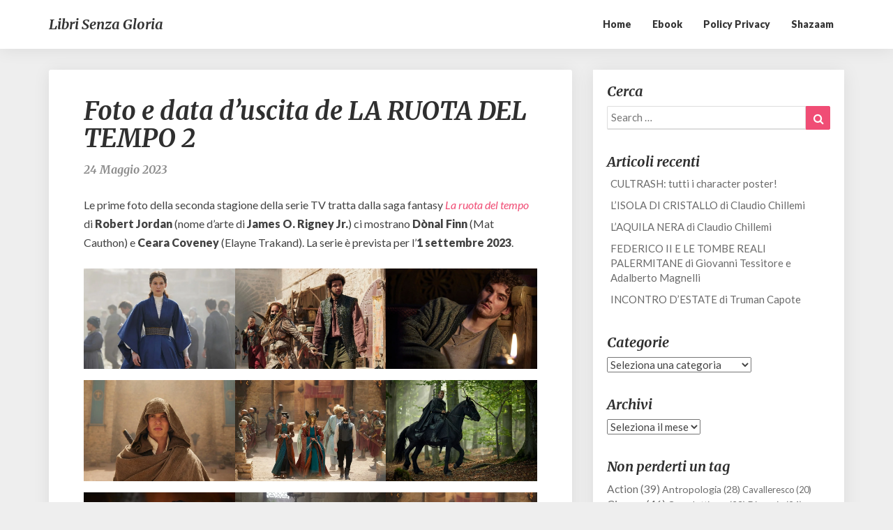

--- FILE ---
content_type: text/html; charset=UTF-8
request_url: https://librisenzagloria.com/foto-e-data-duscita-de-la-ruota-del-tempo-2/
body_size: 15980
content:
<!DOCTYPE html>
<html xmlns="http://www.w3.org/1999/xhtml" lang="it-IT">
<head>
  <meta charset="UTF-8" />
  <meta name="viewport" content="width=device-width" />
  <link rel="profile" href="http://gmpg.org/xfn/11" />
  <link rel="pingback" href="https://librisenzagloria.com/xmlrpc.php" />
  <title>Foto e data d&#8217;uscita de LA RUOTA DEL TEMPO 2 &#8211; Libri Senza Gloria</title>
<meta name='robots' content='max-image-preview:large' />
	<style>img:is([sizes="auto" i], [sizes^="auto," i]) { contain-intrinsic-size: 3000px 1500px }</style>
	<link rel='dns-prefetch' href='//fonts.googleapis.com' />
<link rel="alternate" type="application/rss+xml" title="Libri Senza Gloria &raquo; Feed" href="https://librisenzagloria.com/feed/" />
<link rel="alternate" type="application/rss+xml" title="Libri Senza Gloria &raquo; Feed dei commenti" href="https://librisenzagloria.com/comments/feed/" />
<link rel="alternate" type="application/rss+xml" title="Libri Senza Gloria &raquo; Foto e data d&#8217;uscita de LA RUOTA DEL TEMPO 2 Feed dei commenti" href="https://librisenzagloria.com/foto-e-data-duscita-de-la-ruota-del-tempo-2/feed/" />
<script type="text/javascript">
/* <![CDATA[ */
window._wpemojiSettings = {"baseUrl":"https:\/\/s.w.org\/images\/core\/emoji\/16.0.1\/72x72\/","ext":".png","svgUrl":"https:\/\/s.w.org\/images\/core\/emoji\/16.0.1\/svg\/","svgExt":".svg","source":{"concatemoji":"https:\/\/librisenzagloria.com\/wp-includes\/js\/wp-emoji-release.min.js?ver=6.8.3"}};
/*! This file is auto-generated */
!function(s,n){var o,i,e;function c(e){try{var t={supportTests:e,timestamp:(new Date).valueOf()};sessionStorage.setItem(o,JSON.stringify(t))}catch(e){}}function p(e,t,n){e.clearRect(0,0,e.canvas.width,e.canvas.height),e.fillText(t,0,0);var t=new Uint32Array(e.getImageData(0,0,e.canvas.width,e.canvas.height).data),a=(e.clearRect(0,0,e.canvas.width,e.canvas.height),e.fillText(n,0,0),new Uint32Array(e.getImageData(0,0,e.canvas.width,e.canvas.height).data));return t.every(function(e,t){return e===a[t]})}function u(e,t){e.clearRect(0,0,e.canvas.width,e.canvas.height),e.fillText(t,0,0);for(var n=e.getImageData(16,16,1,1),a=0;a<n.data.length;a++)if(0!==n.data[a])return!1;return!0}function f(e,t,n,a){switch(t){case"flag":return n(e,"\ud83c\udff3\ufe0f\u200d\u26a7\ufe0f","\ud83c\udff3\ufe0f\u200b\u26a7\ufe0f")?!1:!n(e,"\ud83c\udde8\ud83c\uddf6","\ud83c\udde8\u200b\ud83c\uddf6")&&!n(e,"\ud83c\udff4\udb40\udc67\udb40\udc62\udb40\udc65\udb40\udc6e\udb40\udc67\udb40\udc7f","\ud83c\udff4\u200b\udb40\udc67\u200b\udb40\udc62\u200b\udb40\udc65\u200b\udb40\udc6e\u200b\udb40\udc67\u200b\udb40\udc7f");case"emoji":return!a(e,"\ud83e\udedf")}return!1}function g(e,t,n,a){var r="undefined"!=typeof WorkerGlobalScope&&self instanceof WorkerGlobalScope?new OffscreenCanvas(300,150):s.createElement("canvas"),o=r.getContext("2d",{willReadFrequently:!0}),i=(o.textBaseline="top",o.font="600 32px Arial",{});return e.forEach(function(e){i[e]=t(o,e,n,a)}),i}function t(e){var t=s.createElement("script");t.src=e,t.defer=!0,s.head.appendChild(t)}"undefined"!=typeof Promise&&(o="wpEmojiSettingsSupports",i=["flag","emoji"],n.supports={everything:!0,everythingExceptFlag:!0},e=new Promise(function(e){s.addEventListener("DOMContentLoaded",e,{once:!0})}),new Promise(function(t){var n=function(){try{var e=JSON.parse(sessionStorage.getItem(o));if("object"==typeof e&&"number"==typeof e.timestamp&&(new Date).valueOf()<e.timestamp+604800&&"object"==typeof e.supportTests)return e.supportTests}catch(e){}return null}();if(!n){if("undefined"!=typeof Worker&&"undefined"!=typeof OffscreenCanvas&&"undefined"!=typeof URL&&URL.createObjectURL&&"undefined"!=typeof Blob)try{var e="postMessage("+g.toString()+"("+[JSON.stringify(i),f.toString(),p.toString(),u.toString()].join(",")+"));",a=new Blob([e],{type:"text/javascript"}),r=new Worker(URL.createObjectURL(a),{name:"wpTestEmojiSupports"});return void(r.onmessage=function(e){c(n=e.data),r.terminate(),t(n)})}catch(e){}c(n=g(i,f,p,u))}t(n)}).then(function(e){for(var t in e)n.supports[t]=e[t],n.supports.everything=n.supports.everything&&n.supports[t],"flag"!==t&&(n.supports.everythingExceptFlag=n.supports.everythingExceptFlag&&n.supports[t]);n.supports.everythingExceptFlag=n.supports.everythingExceptFlag&&!n.supports.flag,n.DOMReady=!1,n.readyCallback=function(){n.DOMReady=!0}}).then(function(){return e}).then(function(){var e;n.supports.everything||(n.readyCallback(),(e=n.source||{}).concatemoji?t(e.concatemoji):e.wpemoji&&e.twemoji&&(t(e.twemoji),t(e.wpemoji)))}))}((window,document),window._wpemojiSettings);
/* ]]> */
</script>
<style id='wp-emoji-styles-inline-css' type='text/css'>

	img.wp-smiley, img.emoji {
		display: inline !important;
		border: none !important;
		box-shadow: none !important;
		height: 1em !important;
		width: 1em !important;
		margin: 0 0.07em !important;
		vertical-align: -0.1em !important;
		background: none !important;
		padding: 0 !important;
	}
</style>
<link rel='stylesheet' id='wp-block-library-css' href='https://librisenzagloria.com/wp-includes/css/dist/block-library/style.min.css?ver=6.8.3' type='text/css' media='all' />
<style id='classic-theme-styles-inline-css' type='text/css'>
/*! This file is auto-generated */
.wp-block-button__link{color:#fff;background-color:#32373c;border-radius:9999px;box-shadow:none;text-decoration:none;padding:calc(.667em + 2px) calc(1.333em + 2px);font-size:1.125em}.wp-block-file__button{background:#32373c;color:#fff;text-decoration:none}
</style>
<style id='global-styles-inline-css' type='text/css'>
:root{--wp--preset--aspect-ratio--square: 1;--wp--preset--aspect-ratio--4-3: 4/3;--wp--preset--aspect-ratio--3-4: 3/4;--wp--preset--aspect-ratio--3-2: 3/2;--wp--preset--aspect-ratio--2-3: 2/3;--wp--preset--aspect-ratio--16-9: 16/9;--wp--preset--aspect-ratio--9-16: 9/16;--wp--preset--color--black: #000000;--wp--preset--color--cyan-bluish-gray: #abb8c3;--wp--preset--color--white: #ffffff;--wp--preset--color--pale-pink: #f78da7;--wp--preset--color--vivid-red: #cf2e2e;--wp--preset--color--luminous-vivid-orange: #ff6900;--wp--preset--color--luminous-vivid-amber: #fcb900;--wp--preset--color--light-green-cyan: #7bdcb5;--wp--preset--color--vivid-green-cyan: #00d084;--wp--preset--color--pale-cyan-blue: #8ed1fc;--wp--preset--color--vivid-cyan-blue: #0693e3;--wp--preset--color--vivid-purple: #9b51e0;--wp--preset--gradient--vivid-cyan-blue-to-vivid-purple: linear-gradient(135deg,rgba(6,147,227,1) 0%,rgb(155,81,224) 100%);--wp--preset--gradient--light-green-cyan-to-vivid-green-cyan: linear-gradient(135deg,rgb(122,220,180) 0%,rgb(0,208,130) 100%);--wp--preset--gradient--luminous-vivid-amber-to-luminous-vivid-orange: linear-gradient(135deg,rgba(252,185,0,1) 0%,rgba(255,105,0,1) 100%);--wp--preset--gradient--luminous-vivid-orange-to-vivid-red: linear-gradient(135deg,rgba(255,105,0,1) 0%,rgb(207,46,46) 100%);--wp--preset--gradient--very-light-gray-to-cyan-bluish-gray: linear-gradient(135deg,rgb(238,238,238) 0%,rgb(169,184,195) 100%);--wp--preset--gradient--cool-to-warm-spectrum: linear-gradient(135deg,rgb(74,234,220) 0%,rgb(151,120,209) 20%,rgb(207,42,186) 40%,rgb(238,44,130) 60%,rgb(251,105,98) 80%,rgb(254,248,76) 100%);--wp--preset--gradient--blush-light-purple: linear-gradient(135deg,rgb(255,206,236) 0%,rgb(152,150,240) 100%);--wp--preset--gradient--blush-bordeaux: linear-gradient(135deg,rgb(254,205,165) 0%,rgb(254,45,45) 50%,rgb(107,0,62) 100%);--wp--preset--gradient--luminous-dusk: linear-gradient(135deg,rgb(255,203,112) 0%,rgb(199,81,192) 50%,rgb(65,88,208) 100%);--wp--preset--gradient--pale-ocean: linear-gradient(135deg,rgb(255,245,203) 0%,rgb(182,227,212) 50%,rgb(51,167,181) 100%);--wp--preset--gradient--electric-grass: linear-gradient(135deg,rgb(202,248,128) 0%,rgb(113,206,126) 100%);--wp--preset--gradient--midnight: linear-gradient(135deg,rgb(2,3,129) 0%,rgb(40,116,252) 100%);--wp--preset--font-size--small: 13px;--wp--preset--font-size--medium: 20px;--wp--preset--font-size--large: 36px;--wp--preset--font-size--x-large: 42px;--wp--preset--spacing--20: 0.44rem;--wp--preset--spacing--30: 0.67rem;--wp--preset--spacing--40: 1rem;--wp--preset--spacing--50: 1.5rem;--wp--preset--spacing--60: 2.25rem;--wp--preset--spacing--70: 3.38rem;--wp--preset--spacing--80: 5.06rem;--wp--preset--shadow--natural: 6px 6px 9px rgba(0, 0, 0, 0.2);--wp--preset--shadow--deep: 12px 12px 50px rgba(0, 0, 0, 0.4);--wp--preset--shadow--sharp: 6px 6px 0px rgba(0, 0, 0, 0.2);--wp--preset--shadow--outlined: 6px 6px 0px -3px rgba(255, 255, 255, 1), 6px 6px rgba(0, 0, 0, 1);--wp--preset--shadow--crisp: 6px 6px 0px rgba(0, 0, 0, 1);}:where(.is-layout-flex){gap: 0.5em;}:where(.is-layout-grid){gap: 0.5em;}body .is-layout-flex{display: flex;}.is-layout-flex{flex-wrap: wrap;align-items: center;}.is-layout-flex > :is(*, div){margin: 0;}body .is-layout-grid{display: grid;}.is-layout-grid > :is(*, div){margin: 0;}:where(.wp-block-columns.is-layout-flex){gap: 2em;}:where(.wp-block-columns.is-layout-grid){gap: 2em;}:where(.wp-block-post-template.is-layout-flex){gap: 1.25em;}:where(.wp-block-post-template.is-layout-grid){gap: 1.25em;}.has-black-color{color: var(--wp--preset--color--black) !important;}.has-cyan-bluish-gray-color{color: var(--wp--preset--color--cyan-bluish-gray) !important;}.has-white-color{color: var(--wp--preset--color--white) !important;}.has-pale-pink-color{color: var(--wp--preset--color--pale-pink) !important;}.has-vivid-red-color{color: var(--wp--preset--color--vivid-red) !important;}.has-luminous-vivid-orange-color{color: var(--wp--preset--color--luminous-vivid-orange) !important;}.has-luminous-vivid-amber-color{color: var(--wp--preset--color--luminous-vivid-amber) !important;}.has-light-green-cyan-color{color: var(--wp--preset--color--light-green-cyan) !important;}.has-vivid-green-cyan-color{color: var(--wp--preset--color--vivid-green-cyan) !important;}.has-pale-cyan-blue-color{color: var(--wp--preset--color--pale-cyan-blue) !important;}.has-vivid-cyan-blue-color{color: var(--wp--preset--color--vivid-cyan-blue) !important;}.has-vivid-purple-color{color: var(--wp--preset--color--vivid-purple) !important;}.has-black-background-color{background-color: var(--wp--preset--color--black) !important;}.has-cyan-bluish-gray-background-color{background-color: var(--wp--preset--color--cyan-bluish-gray) !important;}.has-white-background-color{background-color: var(--wp--preset--color--white) !important;}.has-pale-pink-background-color{background-color: var(--wp--preset--color--pale-pink) !important;}.has-vivid-red-background-color{background-color: var(--wp--preset--color--vivid-red) !important;}.has-luminous-vivid-orange-background-color{background-color: var(--wp--preset--color--luminous-vivid-orange) !important;}.has-luminous-vivid-amber-background-color{background-color: var(--wp--preset--color--luminous-vivid-amber) !important;}.has-light-green-cyan-background-color{background-color: var(--wp--preset--color--light-green-cyan) !important;}.has-vivid-green-cyan-background-color{background-color: var(--wp--preset--color--vivid-green-cyan) !important;}.has-pale-cyan-blue-background-color{background-color: var(--wp--preset--color--pale-cyan-blue) !important;}.has-vivid-cyan-blue-background-color{background-color: var(--wp--preset--color--vivid-cyan-blue) !important;}.has-vivid-purple-background-color{background-color: var(--wp--preset--color--vivid-purple) !important;}.has-black-border-color{border-color: var(--wp--preset--color--black) !important;}.has-cyan-bluish-gray-border-color{border-color: var(--wp--preset--color--cyan-bluish-gray) !important;}.has-white-border-color{border-color: var(--wp--preset--color--white) !important;}.has-pale-pink-border-color{border-color: var(--wp--preset--color--pale-pink) !important;}.has-vivid-red-border-color{border-color: var(--wp--preset--color--vivid-red) !important;}.has-luminous-vivid-orange-border-color{border-color: var(--wp--preset--color--luminous-vivid-orange) !important;}.has-luminous-vivid-amber-border-color{border-color: var(--wp--preset--color--luminous-vivid-amber) !important;}.has-light-green-cyan-border-color{border-color: var(--wp--preset--color--light-green-cyan) !important;}.has-vivid-green-cyan-border-color{border-color: var(--wp--preset--color--vivid-green-cyan) !important;}.has-pale-cyan-blue-border-color{border-color: var(--wp--preset--color--pale-cyan-blue) !important;}.has-vivid-cyan-blue-border-color{border-color: var(--wp--preset--color--vivid-cyan-blue) !important;}.has-vivid-purple-border-color{border-color: var(--wp--preset--color--vivid-purple) !important;}.has-vivid-cyan-blue-to-vivid-purple-gradient-background{background: var(--wp--preset--gradient--vivid-cyan-blue-to-vivid-purple) !important;}.has-light-green-cyan-to-vivid-green-cyan-gradient-background{background: var(--wp--preset--gradient--light-green-cyan-to-vivid-green-cyan) !important;}.has-luminous-vivid-amber-to-luminous-vivid-orange-gradient-background{background: var(--wp--preset--gradient--luminous-vivid-amber-to-luminous-vivid-orange) !important;}.has-luminous-vivid-orange-to-vivid-red-gradient-background{background: var(--wp--preset--gradient--luminous-vivid-orange-to-vivid-red) !important;}.has-very-light-gray-to-cyan-bluish-gray-gradient-background{background: var(--wp--preset--gradient--very-light-gray-to-cyan-bluish-gray) !important;}.has-cool-to-warm-spectrum-gradient-background{background: var(--wp--preset--gradient--cool-to-warm-spectrum) !important;}.has-blush-light-purple-gradient-background{background: var(--wp--preset--gradient--blush-light-purple) !important;}.has-blush-bordeaux-gradient-background{background: var(--wp--preset--gradient--blush-bordeaux) !important;}.has-luminous-dusk-gradient-background{background: var(--wp--preset--gradient--luminous-dusk) !important;}.has-pale-ocean-gradient-background{background: var(--wp--preset--gradient--pale-ocean) !important;}.has-electric-grass-gradient-background{background: var(--wp--preset--gradient--electric-grass) !important;}.has-midnight-gradient-background{background: var(--wp--preset--gradient--midnight) !important;}.has-small-font-size{font-size: var(--wp--preset--font-size--small) !important;}.has-medium-font-size{font-size: var(--wp--preset--font-size--medium) !important;}.has-large-font-size{font-size: var(--wp--preset--font-size--large) !important;}.has-x-large-font-size{font-size: var(--wp--preset--font-size--x-large) !important;}
:where(.wp-block-post-template.is-layout-flex){gap: 1.25em;}:where(.wp-block-post-template.is-layout-grid){gap: 1.25em;}
:where(.wp-block-columns.is-layout-flex){gap: 2em;}:where(.wp-block-columns.is-layout-grid){gap: 2em;}
:root :where(.wp-block-pullquote){font-size: 1.5em;line-height: 1.6;}
</style>
<link rel='stylesheet' id='mc4wp-form-themes-css' href='https://librisenzagloria.com/wp-content/plugins/mailchimp-for-wp/assets/css/form-themes.css?ver=4.10.6' type='text/css' media='all' />
<link rel='stylesheet' id='bootstrap-css' href='https://librisenzagloria.com/wp-content/themes/photoblogster/css/bootstrap.css?ver=6.8.3' type='text/css' media='all' />
<link rel='stylesheet' id='photoblogster-style-css' href='https://librisenzagloria.com/wp-content/themes/photoblogster/style.css?ver=6.8.3' type='text/css' media='all' />
<style id='photoblogster-style-inline-css' type='text/css'>
	/* Color Scheme */

	/* Accent Color */
	a,a:visited,a:active,a:hover,a:focus,#secondary .widget #recentcomments a, #secondary .widget .rsswidget {
		color: #f04d75;
	}

	@media (min-width:767px) {
		.dropdown-menu > .active > a, .dropdown-menu > .active > a:hover, .dropdown-menu > .active > a:focus {	    
			background-color: #f04d75 !important;
			color:#fff !important;
		}
		.dropdown-menu .current-menu-item.current_page_item a, .dropdown-menu .current-menu-item.current_page_item a:hover, .dropdown-menu .current-menu-item.current_page_item a:active, .dropdown-menu .current-menu-item.current_page_item a:focus {
			background: #f04d75 !important;
			color:#fff !important
		}
	}
	@media (max-width:767px) {
		.dropdown-menu .current-menu-item.current_page_item a, .dropdown-menu .current-menu-item.current_page_item a:hover, .dropdown-menu .current-menu-item.current_page_item a:active, .dropdown-menu .current-menu-item.current_page_item a:focus, .dropdown-menu > .active > a, .dropdown-menu > .active > a:hover, .dropdown-menu > .active > a:focus, .navbar-default .navbar-nav .open .dropdown-menu > li.active > a {
			border-left: 3px solid #f04d75;
		}
	}
	.btn, .btn-default:visited, .btn-default:active:hover, .btn-default.active:hover, .btn-default:active:focus, .btn-default.active:focus, .btn-default:active.focus, .btn-default.active.focus {
		background: #f04d75;
	}
	.cat-links a, .tags-links a {
		color: #f04d75;
	}
	.navbar-default .navbar-nav > li > .dropdown-menu > li > a:hover, .navbar-default .navbar-nav > li > .dropdown-menu > li > a:focus {
		color: #fff;
		background-color: #f04d75;
	}
	h5.entry-date a:hover {
		color: #f04d75;
	}
	#respond input#submit {
	background-color: #f04d75;
	background: #f04d75;
}
blockquote {
	border-left: 5px solid #f04d75;
}
.entry-title a:hover,.entry-title a:focus{
	color: #f04d75;
}
.entry-header .entry-meta::after{
	background: #f04d75;
}
.readmore-btn, .readmore-btn:visited, .readmore-btn:active, .readmore-btn:hover, .readmore-btn:focus {
	background: #f04d75;
}
.post-password-form input[type="submit"],.post-password-form input[type="submit"]:hover,.post-password-form input[type="submit"]:focus,.post-password-form input[type="submit"]:active,.search-submit,.search-submit:hover,.search-submit:focus,.search-submit:active {
	background-color: #f04d75;
	background: #f04d75;
	border-color: #f04d75;
}
.fa {
	color: #f04d75;
}
.btn-default{
	border-bottom: 1px solid #f04d75;
}
.btn-default:hover, .btn-default:focus{
	border-bottom: 1px solid #f04d75;
	background-color: #f04d75;
}
.nav-previous:hover, .nav-next:hover{
	border: 1px solid #f04d75;
	background-color: #f04d75;
}
.next-post a:hover,.prev-post a:hover{
	color: #f04d75;
}
.posts-navigation .next-post a:hover .fa, .posts-navigation .prev-post a:hover .fa{
	color: #f04d75;
}
	#secondary .widget a:hover,	#secondary .widget a:focus{
color: #f04d75;
}
	#secondary .widget_calendar tbody a {
background-color: #f04d75;
color: #fff;
padding: 0.2em;
}
	#secondary .widget_calendar tbody a:hover{
background-color: #f04d75;
color: #fff;
padding: 0.2em;
}	
</style>
<link rel='stylesheet' id='font-awesome-css' href='https://librisenzagloria.com/wp-content/themes/photoblogster/font-awesome/css/font-awesome.min.css?ver=6.8.3' type='text/css' media='all' />
<link rel='stylesheet' id='photoblogster-googlefonts-css' href='//fonts.googleapis.com/css?family=Merriweather:700,700i|Lato:400,400italic,600,900' type='text/css' media='all' />
<script type="text/javascript" src="https://librisenzagloria.com/wp-includes/js/jquery/jquery.min.js?ver=3.7.1" id="jquery-core-js"></script>
<script type="text/javascript" src="https://librisenzagloria.com/wp-includes/js/jquery/jquery-migrate.min.js?ver=3.4.1" id="jquery-migrate-js"></script>
<!--[if lt IE 9]>
<script type="text/javascript" src="https://librisenzagloria.com/wp-content/themes/photoblogster/js/html5shiv.js?ver=3.7.3" id="html5shiv-js"></script>
<![endif]-->
<link rel="https://api.w.org/" href="https://librisenzagloria.com/wp-json/" /><link rel="alternate" title="JSON" type="application/json" href="https://librisenzagloria.com/wp-json/wp/v2/posts/11470" /><link rel="EditURI" type="application/rsd+xml" title="RSD" href="https://librisenzagloria.com/xmlrpc.php?rsd" />
<meta name="generator" content="WordPress 6.8.3" />
<link rel="canonical" href="https://librisenzagloria.com/foto-e-data-duscita-de-la-ruota-del-tempo-2/" />
<link rel='shortlink' href='https://librisenzagloria.com/?p=11470' />
<link rel="alternate" title="oEmbed (JSON)" type="application/json+oembed" href="https://librisenzagloria.com/wp-json/oembed/1.0/embed?url=https%3A%2F%2Flibrisenzagloria.com%2Ffoto-e-data-duscita-de-la-ruota-del-tempo-2%2F" />
<link rel="alternate" title="oEmbed (XML)" type="text/xml+oembed" href="https://librisenzagloria.com/wp-json/oembed/1.0/embed?url=https%3A%2F%2Flibrisenzagloria.com%2Ffoto-e-data-duscita-de-la-ruota-del-tempo-2%2F&#038;format=xml" />
	<style type="text/css">
	span.readmore-button,span.featured-button { background: ; }
	.site-header { padding-top: px; }
	.site-header { padding-bottom: px; }
	.site-header { background: ; }
	.footer-widgets h3 { color: ; }
	.site-footer { background: ; }
	.footer-widget-wrapper { background: ; }
	.copy-right-section { color: ; }
	#secondary h3.widget-title, #secondary h4.widget-title { color: ; }
	.secondary-inner { background: ; }
	#secondary .widget a, #secondary .widget a:focus, #secondary .widget a:hover, #secondary .widget a:active, #secondary .widget #recentcomments a, #secondary .widget #recentcomments a:focus, #secondary .widget #recentcomments a:hover, #secondary .widget #recentcomments a:active, #secondary .widget .rsswidget, #secondary .widget .rsswidget:focus, #secondary .widget .rsswidget:hover, #secondary .widget .rsswidget:active { color: ; }
	.navbar-default,.navbar-default li>.dropdown-menu, .navbar-default .navbar-nav .open .dropdown-menu > .active > a, .navbar-default .navbar-nav .open .dr { background-color: ; }
	.home .lh-nav-bg-transform li>.dropdown-menu:after { border-bottom-color: ; }
	.navbar-default .navbar-nav>li>a, .navbar-default li>.dropdown-menu>li>a, .navbar-default .navbar-nav>li>a:hover, .navbar-default .navbar-nav>li>a:focus, .navbar-default .navbar-nav>li>a:active, .navbar-default .navbar-nav>li>a:visited, .navbar-default .navbar-nav > .open > a, .navbar-default .navbar-nav > .open > a:hover, .navbar-default .navbar-nav > .open > a:focus { color: ; }
	.navbar-default .navbar-brand, .navbar-default .navbar-brand:hover, .navbar-default .navbar-brand:focus { color: ; }
	h1.entry-title, .entry-header .entry-title a, .page .container article h2, .page .container article h3, .page .container article h4, .page .container article h5, .page .container article h6, .single article h1, .single article h2, .single article h3, .single article h4, .single article h5, .single article h6, .page .container article h1, .single article h1, .single h2.comments-title, .single .comment-respond h3#reply-title, .page h2.comments-title, .page .comment-respond h3#reply-title { color: ; }
	.single .entry-content, .page .entry-content, .single .entry-summary, .page .entry-summary, .page .post-feed-wrapper p, .single .post-feed-wrapper p, .single .post-comments, .page .post-comments, .single .post-comments p, .page .post-comments p, .single .next-article a p, .single .prev-article a p, .page .next-article a p, .page .prev-article a p, .single thead, .page thead { color: ; }
	.page .container .entry-date, .single-post .container .entry-date, .single .comment-metadata time, .page .comment-metadata time { color: ; }
	.top-widgets { background: ; }
	.top-widgets h3 { color: ; }
	.top-widgets, .top-widgets p { color: ; }
	.bottom-widgets { background: ; }
	.bottom-widgets h3 { color: ; }
	.frontpage-site-title, .frontpage-site-title:hover, .frontpage-site-title:active, .frontpage-site-title:focus { color: ; }
	.frontpage-site-description, .frontpage-site-description:focus, .frontpage-site-description:hover, .frontpage-site-description:active { color: ; }
	.bottom-widgets, .bottom-widgets p { color: ; }
	.footer-widgets, .footer-widgets p { color: ; }
	.home .lh-nav-bg-transform .navbar-nav>li>a, .home .lh-nav-bg-transform .navbar-nav>li>a:hover, .home .lh-nav-bg-transform .navbar-nav>li>a:active, .home .lh-nav-bg-transform .navbar-nav>li>a:focus, .home .lh-nav-bg-transform .navbar-nav>li>a:visited { color: ; }
	.home .lh-nav-bg-transform.navbar-default .navbar-brand, .home .lh-nav-bg-transform.navbar-default .navbar-brand:hover, .home .lh-nav-bg-transform.navbar-default .navbar-brand:active, .home .lh-nav-bg-transform.navbar-default .navbar-brand:focus, .home .lh-nav-bg-transform.navbar-default .navbar-brand:hover { color: ; }
	body, #secondary h4.widget-title { background-color: ; }
	.navbar-default .navbar-nav > .active > a, .navbar-default .navbar-nav > .active > a:hover, .navbar-default .navbar-nav > .active > a:focus{color: ; }
	#secondary, #secondary .widget, #secondary p{color: ; }
	.footer-widgets, .footer-widgets p{color: ; }
	.footer-widgets a, .footer-widgets li a{color: ; }
	.copy-right-section{border-top: 1px solid ; }
	.copy-right-section{border-top: 1px solid ; }
	.single .entry-content a, .page .entry-content a, .single .post-comments a, .page .post-comments a, .single .next-article a, .single .prev-article a, .page .next-article a, .page .prev-article a {color: ; }
	.single .post-content, .page .post-content, .single .comments-area, .page .comments-area, .single .post-comments, .page .single-post-content, .single .post-comments .comments-area, .page .post-comments .comments-area, .single .next-article a, .single .prev-article a, .page .next-article a, .page .prev-article a, .page .post-comments {background: ; }
	.article-grid-container article{background: ; }
	.article-grid-container .post-feed-wrapper p{color: ; }
	.post-thumbnail-wrap.no-img .entry-title a, .post-thumbnail-wrap.no-img .entry-title a:hover, .post-thumbnail-wrap.no-img .entry-title a:active, .post-thumbnail-wrap.no-img .entry-title a:focus, .post-thumbnail-wrap.no-img .entry-title a:visited{color: ; }
	.post-thumbnail-wrap .entry-date{color: ; }
	.article-grid-container .post-thumbnail-wrap .entry-date{color: ; }
	.blog .next-post a, .blog .prev-post a{background: ; }
	.blog .next-post a, .blog .prev-post a, .blog .next-post a i.fa, .blog .prev-post a i.fa, .blog .posts-navigation .next-post a:hover .fa, .blog .posts-navigation .prev-post a:hover .fa{color: ; }
	@media (max-width:767px){	
		.home .lh-nav-bg-transform { background-color:  !important; }
		.navbar-default .navbar-nav .open .dropdown-menu>li>a, .navbar-default .navbar-nav .open .dropdown-menu>li>a, .navbar-default .navbar-nav .open .dropdown-menu>li>a,.navbar-default .navbar-nav .open .dropdown-menu>li>a,:focus, .navbar-default .navbar-nav .open .dropdown-menu>li>a,:visited, .home .lh-nav-bg-transform .navbar-nav>li>a, .home .lh-nav-bg-transform .navbar-nav>li>a:hover, .home .lh-nav-bg-transform .navbar-nav>li>a:visited, .home .lh-nav-bg-transform .navbar-nav>li>a:focus, .home .lh-nav-bg-transform .navbar-nav>li>a:active, .navbar-default .navbar-nav .open .dropdown-menu>li>a:active, .navbar-default .navbar-nav .open .dropdown-menu>li>a:focus, .navbar-default .navbar-nav .open .dropdown-menu>li>a:hover, .navbar-default .navbar-nav .open .dropdown-menu>li>a:visited, .navbar-default .navbar-nav .open .dropdown-menu > .active > a, .navbar-default .navbar-nav .open .dropdown-menu > .active > a:hover, .navbar-default .navbar-nav .open .dropdown-menu > .active > a:focus, .navbar-default .navbar-nav .open .dropdown-menu > .active > a:active, .navbar-default .navbar-nav .open .dropdown-menu > .active > a:hover {color: ; }
		.home .lh-nav-bg-transform.navbar-default .navbar-brand, .home .lh-nav-bg-transform.navbar-default .navbar-brand:hover, .home .lh-nav-bg-transform.navbar-default .navbar-brand:focus, .home .lh-nav-bg-transform.navbar-default .navbar-brand:active { color: ; }
		.navbar-default .navbar-toggle .icon-bar, .navbar-default .navbar-toggle:focus .icon-bar, .navbar-default .navbar-toggle:hover .icon-bar{ background-color: ; }
		.navbar-default .navbar-nav .open .dropdown-menu > li > a {border-left-color: ; }
	}
	
	
	</style>
		<style type="text/css" id="photoblogster-header-css">
					.site-header {
					background: url(https://librisenzagloria.com/wp-content/uploads/2018/01/cropped-Copertina.jpg) no-repeat scroll bottom;
											background-size: cover;
						background-position:bottom;
									}

				@media (min-width: 768px) and (max-width: 1024px){
					.site-header {
													background-size: cover;
							background-position:bottom;
										
					}
				}

				@media (max-width: 767px) {
					.site-header {
													background-size: cover;
							background-position:bottom;
										
					}
				}
				@media (max-width: 359px) {
					.site-header {
													background-size: cover;
							background-position:bottom;
												
					}
					
				}
				.site-header{
					-webkit-box-shadow: 0px 0px 2px 1px rgba(182,182,182,0.3);
			    	-moz-box-shadow: 0px 0px 2px 1px rgba(182,182,182,0.3);
			    	-o-box-shadow: 0px 0px 2px 1px rgba(182,182,182,0.3);
			    	box-shadow: 0px 0px 2px 1px rgba(182,182,182,0.3);
				}
  
		
	
	</style>
	</head>

<body class="wp-singular post-template-default single single-post postid-11470 single-format-standard wp-theme-photoblogster">
  <div id="page" class="hfeed site">
    <header id="masthead">
      <nav class="navbar lh-nav-bg-transform navbar-default navbar-fixed-top navbar-left"> 
        <!-- Brand and toggle get grouped for better mobile display --> 
        <div class="container" id="navigation_menu">
          <div class="navbar-header"> 
                        <button type="button" class="navbar-toggle" data-toggle="collapse" data-target=".navbar-ex1-collapse"> 
              <span class="sr-only">Toggle Navigation</span> 
              <span class="icon-bar"></span> 
              <span class="icon-bar"></span> 
              <span class="icon-bar"></span> 
            </button> 
                        <a href="https://librisenzagloria.com/">
              <div class="navbar-brand">Libri Senza Gloria</div>            </a>
          </div> 
          <div class="collapse navbar-collapse navbar-ex1-collapse"><ul id="menu-menu-1" class="nav navbar-nav"><li id="menu-item-223" class="menu-item menu-item-type-custom menu-item-object-custom menu-item-home menu-item-223"><a title="Home" href="https://librisenzagloria.com/">Home</a></li>
<li id="menu-item-613" class="menu-item menu-item-type-post_type menu-item-object-page menu-item-613"><a title="Ebook" href="https://librisenzagloria.com/ebook/">Ebook</a></li>
<li id="menu-item-409" class="menu-item menu-item-type-post_type menu-item-object-page menu-item-privacy-policy menu-item-409"><a title="Policy Privacy" href="https://librisenzagloria.com/mc4wp-form-preview/">Policy Privacy</a></li>
<li id="menu-item-11447" class="menu-item menu-item-type-post_type menu-item-object-page menu-item-11447"><a title="Shazaam" href="https://librisenzagloria.com/shazaam-2/">Shazaam</a></li>
</ul></div>
          </div><!--#container-->
        </nav>
        

</header>    

<div id="content" class="site-content">
	<div class="container">
        <div class="row">
			<div id="primary" class="col-md-8 content-area">
				<main id="main" role="main">

				
					
<article id="post-11470"  class="post-content post-11470 post type-post status-publish format-standard has-post-thumbnail hentry category-media category-serie-tv tag-news">

	

	<header class="entry-header">	

		<span class="screen-reader-text">Foto e data d&#8217;uscita de LA RUOTA DEL TEMPO 2</span>


	<h1 class="entry-title">Foto e data d&#8217;uscita de LA RUOTA DEL TEMPO 2</h1>

	<div class="entry-meta">
		<h5 class="entry-date"><time class="entry-date" datetime="2023-05-24T19:31:06+02:00" pubdate>24 Maggio 2023 </time></h5>
	</div><!-- .entry-meta -->
</header><!-- .entry-header -->

<div class="entry-content">
	
<p>Le prime foto della seconda stagione della serie TV tratta dalla saga fantasy <em><a href="https://amzn.to/2SLVNUS" target="_blank" rel="noreferrer noopener">La ruota del tempo</a></em> di <strong>Robert Jordan</strong> (nome d&#8217;arte di <strong>James O. Rigney Jr.</strong>) ci mostrano <strong>Dònal Finn</strong> (Mat Cauthon) e <strong>Ceara Coveney </strong>(Elayne Trakand). La serie è prevista per l&#8217;<strong>1 settembre 2023</strong>.</p>



<figure class="wp-block-gallery has-nested-images columns-default is-cropped wp-block-gallery-1 is-layout-flex wp-block-gallery-is-layout-flex">
<figure class="wp-block-image size-large"><img fetchpriority="high" decoding="async" width="940" height="529" data-id="11475" src="https://librisenzagloria.com/wp-content/uploads/2023/05/LRDT1.png" alt="" class="wp-image-11475" srcset="https://librisenzagloria.com/wp-content/uploads/2023/05/LRDT1.png 940w, https://librisenzagloria.com/wp-content/uploads/2023/05/LRDT1-300x169.png 300w, https://librisenzagloria.com/wp-content/uploads/2023/05/LRDT1-768x432.png 768w, https://librisenzagloria.com/wp-content/uploads/2023/05/LRDT1-480x270.png 480w" sizes="(max-width: 940px) 100vw, 940px" /></figure>



<figure class="wp-block-image size-large"><img decoding="async" width="800" height="533" data-id="11473" src="https://librisenzagloria.com/wp-content/uploads/2023/05/LRDT2.jpg" alt="" class="wp-image-11473" srcset="https://librisenzagloria.com/wp-content/uploads/2023/05/LRDT2.jpg 800w, https://librisenzagloria.com/wp-content/uploads/2023/05/LRDT2-300x200.jpg 300w, https://librisenzagloria.com/wp-content/uploads/2023/05/LRDT2-768x512.jpg 768w, https://librisenzagloria.com/wp-content/uploads/2023/05/LRDT2-405x270.jpg 405w" sizes="(max-width: 800px) 100vw, 800px" /></figure>



<figure class="wp-block-image size-large"><img decoding="async" width="800" height="533" data-id="11471" src="https://librisenzagloria.com/wp-content/uploads/2023/05/LRDT3.jpg" alt="" class="wp-image-11471" srcset="https://librisenzagloria.com/wp-content/uploads/2023/05/LRDT3.jpg 800w, https://librisenzagloria.com/wp-content/uploads/2023/05/LRDT3-300x200.jpg 300w, https://librisenzagloria.com/wp-content/uploads/2023/05/LRDT3-768x512.jpg 768w, https://librisenzagloria.com/wp-content/uploads/2023/05/LRDT3-405x270.jpg 405w" sizes="(max-width: 800px) 100vw, 800px" /></figure>



<figure class="wp-block-image size-large"><img loading="lazy" decoding="async" width="800" height="533" data-id="11476" src="https://librisenzagloria.com/wp-content/uploads/2023/05/LRDT4.png" alt="" class="wp-image-11476" srcset="https://librisenzagloria.com/wp-content/uploads/2023/05/LRDT4.png 800w, https://librisenzagloria.com/wp-content/uploads/2023/05/LRDT4-300x200.png 300w, https://librisenzagloria.com/wp-content/uploads/2023/05/LRDT4-768x512.png 768w, https://librisenzagloria.com/wp-content/uploads/2023/05/LRDT4-405x270.png 405w" sizes="auto, (max-width: 800px) 100vw, 800px" /></figure>



<figure class="wp-block-image size-large"><img loading="lazy" decoding="async" width="800" height="533" data-id="11478" src="https://librisenzagloria.com/wp-content/uploads/2023/05/LRDT5.png" alt="" class="wp-image-11478" srcset="https://librisenzagloria.com/wp-content/uploads/2023/05/LRDT5.png 800w, https://librisenzagloria.com/wp-content/uploads/2023/05/LRDT5-300x200.png 300w, https://librisenzagloria.com/wp-content/uploads/2023/05/LRDT5-768x512.png 768w, https://librisenzagloria.com/wp-content/uploads/2023/05/LRDT5-405x270.png 405w" sizes="auto, (max-width: 800px) 100vw, 800px" /></figure>



<figure class="wp-block-image size-large"><img loading="lazy" decoding="async" width="800" height="533" data-id="11472" src="https://librisenzagloria.com/wp-content/uploads/2023/05/LRDT6.jpg" alt="" class="wp-image-11472" srcset="https://librisenzagloria.com/wp-content/uploads/2023/05/LRDT6.jpg 800w, https://librisenzagloria.com/wp-content/uploads/2023/05/LRDT6-300x200.jpg 300w, https://librisenzagloria.com/wp-content/uploads/2023/05/LRDT6-768x512.jpg 768w, https://librisenzagloria.com/wp-content/uploads/2023/05/LRDT6-405x270.jpg 405w" sizes="auto, (max-width: 800px) 100vw, 800px" /></figure>



<figure class="wp-block-image size-large"><img loading="lazy" decoding="async" width="800" height="533" data-id="11474" src="https://librisenzagloria.com/wp-content/uploads/2023/05/LRDT7.png" alt="" class="wp-image-11474" srcset="https://librisenzagloria.com/wp-content/uploads/2023/05/LRDT7.png 800w, https://librisenzagloria.com/wp-content/uploads/2023/05/LRDT7-300x200.png 300w, https://librisenzagloria.com/wp-content/uploads/2023/05/LRDT7-768x512.png 768w, https://librisenzagloria.com/wp-content/uploads/2023/05/LRDT7-405x270.png 405w" sizes="auto, (max-width: 800px) 100vw, 800px" /></figure>



<figure class="wp-block-image size-large"><img loading="lazy" decoding="async" width="800" height="533" data-id="11477" src="https://librisenzagloria.com/wp-content/uploads/2023/05/LRDT8.png" alt="" class="wp-image-11477" srcset="https://librisenzagloria.com/wp-content/uploads/2023/05/LRDT8.png 800w, https://librisenzagloria.com/wp-content/uploads/2023/05/LRDT8-300x200.png 300w, https://librisenzagloria.com/wp-content/uploads/2023/05/LRDT8-768x512.png 768w, https://librisenzagloria.com/wp-content/uploads/2023/05/LRDT8-405x270.png 405w" sizes="auto, (max-width: 800px) 100vw, 800px" /></figure>



<figure class="wp-block-image size-large"><img loading="lazy" decoding="async" width="1024" height="683" data-id="11574" src="https://librisenzagloria.com/wp-content/uploads/2023/06/hammed-animashaun-as-loial-and-fares-fares-as-the-dark-one-in-the-wheel-of-time-season-2-1024x683.jpeg" alt="" class="wp-image-11574" srcset="https://librisenzagloria.com/wp-content/uploads/2023/06/hammed-animashaun-as-loial-and-fares-fares-as-the-dark-one-in-the-wheel-of-time-season-2-1024x683.jpeg 1024w, https://librisenzagloria.com/wp-content/uploads/2023/06/hammed-animashaun-as-loial-and-fares-fares-as-the-dark-one-in-the-wheel-of-time-season-2-300x200.jpeg 300w, https://librisenzagloria.com/wp-content/uploads/2023/06/hammed-animashaun-as-loial-and-fares-fares-as-the-dark-one-in-the-wheel-of-time-season-2-768x512.jpeg 768w, https://librisenzagloria.com/wp-content/uploads/2023/06/hammed-animashaun-as-loial-and-fares-fares-as-the-dark-one-in-the-wheel-of-time-season-2-405x270.jpeg 405w, https://librisenzagloria.com/wp-content/uploads/2023/06/hammed-animashaun-as-loial-and-fares-fares-as-the-dark-one-in-the-wheel-of-time-season-2.jpeg 1500w" sizes="auto, (max-width: 1024px) 100vw, 1024px" /></figure>



<figure class="wp-block-image size-large"><img loading="lazy" decoding="async" width="623" height="415" data-id="11571" src="https://librisenzagloria.com/wp-content/uploads/2023/06/wheel-of-time-season-2-image.jpg" alt="" class="wp-image-11571" srcset="https://librisenzagloria.com/wp-content/uploads/2023/06/wheel-of-time-season-2-image.jpg 623w, https://librisenzagloria.com/wp-content/uploads/2023/06/wheel-of-time-season-2-image-300x200.jpg 300w, https://librisenzagloria.com/wp-content/uploads/2023/06/wheel-of-time-season-2-image-405x270.jpg 405w" sizes="auto, (max-width: 623px) 100vw, 623px" /></figure>



<figure class="wp-block-image size-large"><img loading="lazy" decoding="async" width="623" height="415" data-id="11573" src="https://librisenzagloria.com/wp-content/uploads/2023/06/wheel-of-time-season-2-image-1.jpg" alt="" class="wp-image-11573" srcset="https://librisenzagloria.com/wp-content/uploads/2023/06/wheel-of-time-season-2-image-1.jpg 623w, https://librisenzagloria.com/wp-content/uploads/2023/06/wheel-of-time-season-2-image-1-300x200.jpg 300w, https://librisenzagloria.com/wp-content/uploads/2023/06/wheel-of-time-season-2-image-1-405x270.jpg 405w" sizes="auto, (max-width: 623px) 100vw, 623px" /></figure>



<figure class="wp-block-image size-large"><img loading="lazy" decoding="async" width="623" height="415" data-id="11572" src="https://librisenzagloria.com/wp-content/uploads/2023/06/wheel-of-time-season-2-image-2.jpg" alt="" class="wp-image-11572" srcset="https://librisenzagloria.com/wp-content/uploads/2023/06/wheel-of-time-season-2-image-2.jpg 623w, https://librisenzagloria.com/wp-content/uploads/2023/06/wheel-of-time-season-2-image-2-300x200.jpg 300w, https://librisenzagloria.com/wp-content/uploads/2023/06/wheel-of-time-season-2-image-2-405x270.jpg 405w" sizes="auto, (max-width: 623px) 100vw, 623px" /></figure>



<figure class="wp-block-image size-large"><img loading="lazy" decoding="async" width="720" height="480" data-id="11570" src="https://librisenzagloria.com/wp-content/uploads/2023/06/wheel-of-time-season-2-image-3.jpeg" alt="" class="wp-image-11570" srcset="https://librisenzagloria.com/wp-content/uploads/2023/06/wheel-of-time-season-2-image-3.jpeg 720w, https://librisenzagloria.com/wp-content/uploads/2023/06/wheel-of-time-season-2-image-3-300x200.jpeg 300w, https://librisenzagloria.com/wp-content/uploads/2023/06/wheel-of-time-season-2-image-3-405x270.jpeg 405w" sizes="auto, (max-width: 720px) 100vw, 720px" /></figure>
</figure>



<p><strong>Rosamund Pike</strong> (<em><a href="https://amzn.to/2XXhVdD" target="_blank" rel="noreferrer noopener">L&#8217;amore bugiardo</a></em>) interpreta Moiraine, la protagonista della serie TV sviluppata da <strong>Amazon Studios</strong> e <strong>Sony Pictures</strong>. Nel cast della seconda stagione sono entrati <strong>Guy Roberts</strong> (il fondatore e direttore artistico della Prague Shakespeare Company sarà Uno Nomesta, un soldato con un occhio solo ed esperto a cercatore di Lord Agelmar), <strong>Arnas Fedaravicius</strong> (Masema, un guerriero tranquillo e intenso, anche lui tra le fila di Lord Agelmar), <strong>Gregg Chillingirian</strong> (Ingtar Shinowa, un lord e soldato proveniente dalle terre distrutte dalla guerra), <strong>Ayoola Smart </strong>(la guerriera Aviendha, in grado di esercitare l&#8217;Unico Potere), <strong>Maja Simonsen</strong> (Chiad, una fanciulla della setta del Fiume delle Pietre del Goshien Aiel), <strong>Ragga Ragnars</strong> (Bain, legato come un fratello a Chiad), <strong>Jay Duffy</strong> (Dian Bornhald, un ufficiale di alto rango dei Figli della Luce) e <strong>Rima Te Wiata</strong> (Sheriam Bayanar, un&#8217;influente Aes Sedai dell&#8217;Ajah Blu); la nuova stagione è tratta dal secondo e dal terzo romanzo della serie, ovvero <em><a href="https://amzn.to/3GJizRg" target="_blank" rel="noreferrer noopener">La grande caccia</a></em> e <em><a href="https://amzn.to/3BfT3Sx" target="_blank" rel="noreferrer noopener">Il drago rinato</a></em>. Anche la terza stagione è stata confermata e sarà tratta dal quarto romanzo della serie, <em><a href="https://amzn.to/3okhJ6S" target="_blank" rel="noreferrer noopener">L&#8217;ascesa dell&#8217;Ombra</a></em>.</p>



<p><strong>Rafe Judkins</strong> (<em>Agents of S.H.I.E.L.D.</em>) è la showrunner; fra i produttori esecutivi <strong>Rick Savage</strong> e <strong>Larry Mondragon</strong> (Red Eagle Entertainment), <strong>Ted Field</strong> e <strong>Mike Weber</strong> (Radar Pictures), <strong>Darren Lemke</strong> e <strong>Sanaa Hamri </strong>che dirigerà anche metà degli episodi della prossima stagione. La serie sarà in anteprima mondiale su <strong>Amazon Prime Video</strong>. Nel cast <strong>Madeleine Madden </strong>(Egwene Al’Vere), <strong>Marcus Rutherford </strong>(Perrin Aybara), <strong>Dònal Finn</strong> (Mat Cauthon), <strong>Zoe Robins </strong>(Nynaeve), <strong>Josha Stradowski</strong> (Rand Al’Thor), <strong>Daniel Henney</strong> (Lan Mandragoran) e <strong>Michael McElhatton</strong> (Tam Al&#8217;Thor) già noto per essere stato Roose Bolton in <em><a href="https://amzn.to/36JK2BK" target="_blank" rel="noreferrer noopener">Game of Thrones</a></em>, <strong>Alvaro Morte</strong> (il Professore de <em>La casa di carta</em>, qui nella parte di Logain), <strong>Hammad Animashaun</strong>, <strong>Alexandre Willaume</strong>, <strong>Johann Myers</strong>, <strong>Priyanka Bose</strong> (Alanna Mosvani) affiancata da (i suoi Warder) <strong>Taylor Napier</strong> (Maksim) ed <strong>Emmanuel Imani</strong> (Ihvon), <strong>Abdul Salis</strong> (Eamon) e <strong>Stuart Graham</strong> (Geofram), due villain appartenenti ai Figli della Luce, <strong>Pasha Bocaire</strong> (Master Grinwell), <strong>Jennifer Prestor</strong> (Mistress Grinwell), <strong>Izuka Hoyle</strong> (Dana, un personaggio inedito), <strong>Sophie Okonedo</strong> (Siuan Sanche), <strong>Kate Fleetwood</strong> (Liandrin Guirale), <strong>Peter Franzen</strong> (Stepin), <strong>Clare Perkins</strong> (Kerene Nagashi), <strong>Josha Stradowski</strong> (Rand al&#8217;Thor, il famoso pastore con i cappelli rossi), <strong>Marcus Rutherford</strong> (il giovane fabbro Perrin Aybara), <strong>Barney Harris</strong> (il cinico Matrim Cauthon), <strong>Ceara Coveney</strong> (Elayne Trakand), <strong>Natasha O&#8217;Keefee</strong> e <strong>Meera Syal</strong>. La serie incorpora anche parti de <em><a href="https://amzn.to/2wVAiY9" target="_blank" rel="noreferrer noopener">La nuova Primavera</a></em>, il prequel ambientato venti anni prima i fatti narrati il primo volume: perciò verranno introdotti i personaggi di Kerene Nagashi e Leane Sharif, interpretate rispettivamente da <strong>Clare Perkins</strong> e <strong>Jennifer Cheon</strong>.</p>



<p>Ecco la trama ufficiale da Amazon del primo volume, <em>L&#8217;occhio del mondo</em>: &#8221; &#8220;Il vento si alzò nelle Montagne di Nebbia. Il vento non era l&#8217;inizio. Non c&#8217;è né inizio né fine, al girare della Ruota del Tempo. Ma fu comunque un inizio&#8230;&#8221; Fervono i preparativi per la festa di primavera, nella regione dei Fiumi Gemelli, e il giovane Rand al&#8217;Thor è ansioso di lasciarsi alle spalle un anno difficile, pieno di cattivi presagi. Alcuni stranieri si aggirano per il villaggio di Emond&#8217;s Field, e non si parla d&#8217;altro: un&#8217;elegante dama accompagnata da un gelido cavaliere, misteriose figure a cavallo che spariscono nel nulla, un menestrello desideroso di cantare epiche gesta. Sono giunte notizie di una guerra in remote contrade e dell&#8217;ascesa di un falso Drago, la cui venuta, temuta e annunciata, porterà una nuova Frattura nel mondo. E il Male si addensa: creature malvagie e leggendarie, i bestiali Trolloc assetati di sangue, si sono scatenate nella caccia a un ragazzo che il Tenebroso sembra temere, e che vuole in ogni modo asservire… Nulla sarà piú come prima, nel Disegno delle Epoche tessuto dalla Ruota del Tempo: un mondo inquieto e sgomento si appresta a essere di nuovo preda dell&#8217;Ombra.</p>

		</div><!-- .entry-content -->
</article><!-- #post-## -->
				</main><!-- #main -->				

				<div>
					<div class="post-comments">
<div id="comments" class="comments-area">

	
		<div id="respond" class="comment-respond">
		<h3 id="reply-title" class="comment-reply-title">Lascia un commento <small><a rel="nofollow" id="cancel-comment-reply-link" href="/foto-e-data-duscita-de-la-ruota-del-tempo-2/#respond" style="display:none;">Annulla risposta</a></small></h3><form action="https://librisenzagloria.com/wp-comments-post.php" method="post" id="commentform" class="comment-form"><p class="comment-notes"><span id="email-notes">Il tuo indirizzo email non sarà pubblicato.</span> <span class="required-field-message">I campi obbligatori sono contrassegnati <span class="required">*</span></span></p><p class="comment-form-comment"><label for="comment">Commento <span class="required">*</span></label> <textarea id="comment" name="comment" cols="45" rows="8" maxlength="65525" required></textarea></p><p class="comment-form-author"><label for="author">Nome <span class="required">*</span></label> <input id="author" name="author" type="text" value="" size="30" maxlength="245" autocomplete="name" required /></p>
<p class="comment-form-email"><label for="email">Email <span class="required">*</span></label> <input id="email" name="email" type="email" value="" size="30" maxlength="100" aria-describedby="email-notes" autocomplete="email" required /></p>
<p class="comment-form-url"><label for="url">Sito web</label> <input id="url" name="url" type="url" value="" size="30" maxlength="200" autocomplete="url" /></p>
<!-- Mailchimp for WordPress v4.10.6 - https://www.mc4wp.com/ --><input type="hidden" name="_mc4wp_subscribe_wp-comment-form" value="0" /><p class="mc4wp-checkbox mc4wp-checkbox-wp-comment-form "><label><input type="checkbox" name="_mc4wp_subscribe_wp-comment-form" value="1" checked="checked"><span>Iscrivimi alla newsletter!</span></label></p><!-- / Mailchimp for WordPress --><p class="form-submit"><input name="submit" type="submit" id="submit" class="submit" value="Invia commento" /> <input type='hidden' name='comment_post_ID' value='11470' id='comment_post_ID' />
<input type='hidden' name='comment_parent' id='comment_parent' value='0' />
</p></form>	</div><!-- #respond -->
	
</div><!-- #comments -->
</div>				</div>			

				<div class="post-navigation">				
						<nav class="navigation">
		<h2 class="screen-reader-text">Post navigation</h2>
		<div class="nav-links">
			<div class="row">
				<!-- Get Next Post -->
							<div class="col-md-6 prev-article">
					<a class="" href="https://librisenzagloria.com/il-colore-viola-il-trailer/"><span class="next-prev-text">Previous 					</span><p>IL COLORE VIOLA: il trailer</p></a>
				</div>
				
									<div class="col-md-6 next-article">
						<a class="" href="https://librisenzagloria.com/marco-tullio-giordana-dirige-il-film-de-la-vita-accanto/"><span class="next-prev-text">
							 Next</span><p>Marco Tullio Giordana dirige il film de LA VITA ACCANTO</p></a>
						</div>
						
						<!-- Get Previous Post -->


						</div>
					</div><!-- .nav-links -->
				</nav><!-- .navigation-->
								</div>

				
				
			</div><!-- #primary -->

			
<div id="secondary" class="col-md-4 sidebar widget-area" role="complementary">
	<div class="secondary-inner">
				<aside id="search-8" class="widget widget_search"><div class="sidebar-headline-wrapper"><div class="widget-title-lines"></div><h4 class="widget-title">Cerca</h4></div>
<form role="search" method="get" class="search-form" action="https://librisenzagloria.com/">
	<label>
		<span class="screen-reader-text">Search for:</span>
		<input type="search" class="search-field" placeholder="Search &hellip;" value="" name="s" title="Search for:" />
	</label>
	<button type="submit" class="search-submit"><span class="screen-reader-text">Search</span></button>
</form>
</aside>
		<aside id="recent-posts-2" class="widget widget_recent_entries">
		<div class="sidebar-headline-wrapper"><div class="widget-title-lines"></div><h4 class="widget-title">Articoli recenti</h4></div>
		<ul>
											<li>
					<a href="https://librisenzagloria.com/cultrash-tutti-i-character-poster/">CULTRASH: tutti i character poster!</a>
									</li>
											<li>
					<a href="https://librisenzagloria.com/lisola-di-cristallo-di-claudio-chillemi/">L&#8217;ISOLA DI CRISTALLO di Claudio Chillemi</a>
									</li>
											<li>
					<a href="https://librisenzagloria.com/laquila-nera-di-claudio-chillemi/">L&#8217;AQUILA NERA di Claudio Chillemi</a>
									</li>
											<li>
					<a href="https://librisenzagloria.com/federico-ii-e-le-tombe-reali-palermitane-di-giovanni-tessitore-e-adalberto-magnelli/">FEDERICO II E LE TOMBE REALI PALERMITANE di Giovanni Tessitore e Adalberto Magnelli</a>
									</li>
											<li>
					<a href="https://librisenzagloria.com/incontro-destate-di-truman-capote/">INCONTRO D&#8217;ESTATE di Truman Capote</a>
									</li>
					</ul>

		</aside><aside id="categories-2" class="widget widget_categories"><div class="sidebar-headline-wrapper"><div class="widget-title-lines"></div><h4 class="widget-title">Categorie</h4></div><form action="https://librisenzagloria.com" method="get"><label class="screen-reader-text" for="cat">Categorie</label><select  name='cat' id='cat' class='postform'>
	<option value='-1'>Seleziona una categoria</option>
	<option class="level-0" value="1">Avventura</option>
	<option class="level-0" value="53">Bambini e ragazzi</option>
	<option class="level-0" value="85">Cinema</option>
	<option class="level-0" value="27">Classici</option>
	<option class="level-0" value="5">Crime</option>
	<option class="level-0" value="34">Fantasy</option>
	<option class="level-0" value="4">Feuilletton</option>
	<option class="level-0" value="87">Fumetti</option>
	<option class="level-0" value="62">Horror</option>
	<option class="level-0" value="81">Letteratura 900</option>
	<option class="level-0" value="6">Letteratura contemporanea</option>
	<option class="level-0" value="21">Manuale</option>
	<option class="level-0" value="84">Media</option>
	<option class="level-0" value="3">Narrativa &#8216;800</option>
	<option class="level-0" value="13">Narrativa letteraria</option>
	<option class="level-0" value="54">Opera Teatrale</option>
	<option class="level-0" value="61">Raccolta</option>
	<option class="level-0" value="25">Romanzo sociale</option>
	<option class="level-0" value="29">Saggistica</option>
	<option class="level-0" value="55">Sceneggiatura</option>
	<option class="level-0" value="31">Sci-fi</option>
	<option class="level-0" value="86">Serie TV</option>
	<option class="level-0" value="39">Speciali</option>
	<option class="level-0" value="96">Storico</option>
	<option class="level-0" value="42">Thriller</option>
	<option class="level-0" value="64">Young adult</option>
</select>
</form><script type="text/javascript">
/* <![CDATA[ */

(function() {
	var dropdown = document.getElementById( "cat" );
	function onCatChange() {
		if ( dropdown.options[ dropdown.selectedIndex ].value > 0 ) {
			dropdown.parentNode.submit();
		}
	}
	dropdown.onchange = onCatChange;
})();

/* ]]> */
</script>
</aside><aside id="archives-3" class="widget widget_archive"><div class="sidebar-headline-wrapper"><div class="widget-title-lines"></div><h4 class="widget-title">Archivi</h4></div>		<label class="screen-reader-text" for="archives-dropdown-3">Archivi</label>
		<select id="archives-dropdown-3" name="archive-dropdown">
			
			<option value="">Seleziona il mese</option>
				<option value='https://librisenzagloria.com/2025/11/'> Novembre 2025 </option>
	<option value='https://librisenzagloria.com/2025/10/'> Ottobre 2025 </option>
	<option value='https://librisenzagloria.com/2025/09/'> Settembre 2025 </option>
	<option value='https://librisenzagloria.com/2025/08/'> Agosto 2025 </option>
	<option value='https://librisenzagloria.com/2025/07/'> Luglio 2025 </option>
	<option value='https://librisenzagloria.com/2025/06/'> Giugno 2025 </option>
	<option value='https://librisenzagloria.com/2025/05/'> Maggio 2025 </option>
	<option value='https://librisenzagloria.com/2025/04/'> Aprile 2025 </option>
	<option value='https://librisenzagloria.com/2025/03/'> Marzo 2025 </option>
	<option value='https://librisenzagloria.com/2025/02/'> Febbraio 2025 </option>
	<option value='https://librisenzagloria.com/2025/01/'> Gennaio 2025 </option>
	<option value='https://librisenzagloria.com/2024/12/'> Dicembre 2024 </option>
	<option value='https://librisenzagloria.com/2024/11/'> Novembre 2024 </option>
	<option value='https://librisenzagloria.com/2024/10/'> Ottobre 2024 </option>
	<option value='https://librisenzagloria.com/2024/09/'> Settembre 2024 </option>
	<option value='https://librisenzagloria.com/2024/08/'> Agosto 2024 </option>
	<option value='https://librisenzagloria.com/2024/07/'> Luglio 2024 </option>
	<option value='https://librisenzagloria.com/2024/06/'> Giugno 2024 </option>
	<option value='https://librisenzagloria.com/2024/05/'> Maggio 2024 </option>
	<option value='https://librisenzagloria.com/2024/04/'> Aprile 2024 </option>
	<option value='https://librisenzagloria.com/2024/03/'> Marzo 2024 </option>
	<option value='https://librisenzagloria.com/2024/02/'> Febbraio 2024 </option>
	<option value='https://librisenzagloria.com/2024/01/'> Gennaio 2024 </option>
	<option value='https://librisenzagloria.com/2023/12/'> Dicembre 2023 </option>
	<option value='https://librisenzagloria.com/2023/11/'> Novembre 2023 </option>
	<option value='https://librisenzagloria.com/2023/10/'> Ottobre 2023 </option>
	<option value='https://librisenzagloria.com/2023/09/'> Settembre 2023 </option>
	<option value='https://librisenzagloria.com/2023/08/'> Agosto 2023 </option>
	<option value='https://librisenzagloria.com/2023/07/'> Luglio 2023 </option>
	<option value='https://librisenzagloria.com/2023/06/'> Giugno 2023 </option>
	<option value='https://librisenzagloria.com/2023/05/'> Maggio 2023 </option>
	<option value='https://librisenzagloria.com/2023/04/'> Aprile 2023 </option>
	<option value='https://librisenzagloria.com/2023/03/'> Marzo 2023 </option>
	<option value='https://librisenzagloria.com/2023/02/'> Febbraio 2023 </option>
	<option value='https://librisenzagloria.com/2023/01/'> Gennaio 2023 </option>
	<option value='https://librisenzagloria.com/2022/12/'> Dicembre 2022 </option>
	<option value='https://librisenzagloria.com/2022/11/'> Novembre 2022 </option>
	<option value='https://librisenzagloria.com/2022/10/'> Ottobre 2022 </option>
	<option value='https://librisenzagloria.com/2022/09/'> Settembre 2022 </option>
	<option value='https://librisenzagloria.com/2022/08/'> Agosto 2022 </option>
	<option value='https://librisenzagloria.com/2022/07/'> Luglio 2022 </option>
	<option value='https://librisenzagloria.com/2022/06/'> Giugno 2022 </option>
	<option value='https://librisenzagloria.com/2022/05/'> Maggio 2022 </option>
	<option value='https://librisenzagloria.com/2022/04/'> Aprile 2022 </option>
	<option value='https://librisenzagloria.com/2022/03/'> Marzo 2022 </option>
	<option value='https://librisenzagloria.com/2022/02/'> Febbraio 2022 </option>
	<option value='https://librisenzagloria.com/2022/01/'> Gennaio 2022 </option>
	<option value='https://librisenzagloria.com/2021/12/'> Dicembre 2021 </option>
	<option value='https://librisenzagloria.com/2021/11/'> Novembre 2021 </option>
	<option value='https://librisenzagloria.com/2021/10/'> Ottobre 2021 </option>
	<option value='https://librisenzagloria.com/2021/09/'> Settembre 2021 </option>
	<option value='https://librisenzagloria.com/2021/08/'> Agosto 2021 </option>
	<option value='https://librisenzagloria.com/2021/07/'> Luglio 2021 </option>
	<option value='https://librisenzagloria.com/2021/06/'> Giugno 2021 </option>
	<option value='https://librisenzagloria.com/2021/05/'> Maggio 2021 </option>
	<option value='https://librisenzagloria.com/2021/04/'> Aprile 2021 </option>
	<option value='https://librisenzagloria.com/2021/03/'> Marzo 2021 </option>
	<option value='https://librisenzagloria.com/2021/02/'> Febbraio 2021 </option>
	<option value='https://librisenzagloria.com/2021/01/'> Gennaio 2021 </option>
	<option value='https://librisenzagloria.com/2020/12/'> Dicembre 2020 </option>
	<option value='https://librisenzagloria.com/2020/11/'> Novembre 2020 </option>
	<option value='https://librisenzagloria.com/2020/10/'> Ottobre 2020 </option>
	<option value='https://librisenzagloria.com/2020/09/'> Settembre 2020 </option>
	<option value='https://librisenzagloria.com/2020/08/'> Agosto 2020 </option>
	<option value='https://librisenzagloria.com/2020/07/'> Luglio 2020 </option>
	<option value='https://librisenzagloria.com/2020/06/'> Giugno 2020 </option>
	<option value='https://librisenzagloria.com/2020/05/'> Maggio 2020 </option>
	<option value='https://librisenzagloria.com/2020/04/'> Aprile 2020 </option>
	<option value='https://librisenzagloria.com/2020/03/'> Marzo 2020 </option>
	<option value='https://librisenzagloria.com/2020/02/'> Febbraio 2020 </option>
	<option value='https://librisenzagloria.com/2020/01/'> Gennaio 2020 </option>
	<option value='https://librisenzagloria.com/2019/12/'> Dicembre 2019 </option>
	<option value='https://librisenzagloria.com/2019/11/'> Novembre 2019 </option>
	<option value='https://librisenzagloria.com/2019/10/'> Ottobre 2019 </option>
	<option value='https://librisenzagloria.com/2019/09/'> Settembre 2019 </option>
	<option value='https://librisenzagloria.com/2019/08/'> Agosto 2019 </option>
	<option value='https://librisenzagloria.com/2019/07/'> Luglio 2019 </option>
	<option value='https://librisenzagloria.com/2019/06/'> Giugno 2019 </option>
	<option value='https://librisenzagloria.com/2019/05/'> Maggio 2019 </option>
	<option value='https://librisenzagloria.com/2019/04/'> Aprile 2019 </option>
	<option value='https://librisenzagloria.com/2019/03/'> Marzo 2019 </option>
	<option value='https://librisenzagloria.com/2019/02/'> Febbraio 2019 </option>
	<option value='https://librisenzagloria.com/2019/01/'> Gennaio 2019 </option>
	<option value='https://librisenzagloria.com/2018/12/'> Dicembre 2018 </option>
	<option value='https://librisenzagloria.com/2018/11/'> Novembre 2018 </option>
	<option value='https://librisenzagloria.com/2018/10/'> Ottobre 2018 </option>
	<option value='https://librisenzagloria.com/2018/09/'> Settembre 2018 </option>
	<option value='https://librisenzagloria.com/2018/08/'> Agosto 2018 </option>
	<option value='https://librisenzagloria.com/2018/07/'> Luglio 2018 </option>
	<option value='https://librisenzagloria.com/2018/06/'> Giugno 2018 </option>
	<option value='https://librisenzagloria.com/2018/05/'> Maggio 2018 </option>
	<option value='https://librisenzagloria.com/2018/04/'> Aprile 2018 </option>
	<option value='https://librisenzagloria.com/2018/03/'> Marzo 2018 </option>
	<option value='https://librisenzagloria.com/2018/01/'> Gennaio 2018 </option>

		</select>

			<script type="text/javascript">
/* <![CDATA[ */

(function() {
	var dropdown = document.getElementById( "archives-dropdown-3" );
	function onSelectChange() {
		if ( dropdown.options[ dropdown.selectedIndex ].value !== '' ) {
			document.location.href = this.options[ this.selectedIndex ].value;
		}
	}
	dropdown.onchange = onSelectChange;
})();

/* ]]> */
</script>
</aside><aside id="tag_cloud-2" class="widget widget_tag_cloud"><div class="sidebar-headline-wrapper"><div class="widget-title-lines"></div><h4 class="widget-title">Non perderti un tag</h4></div><div class="tagcloud"><a href="https://librisenzagloria.com/tag/action/" class="tag-cloud-link tag-link-67 tag-link-position-1" style="font-size: 11.586206896552pt;" aria-label="Action (39 elementi)">Action<span class="tag-link-count"> (39)</span></a>
<a href="https://librisenzagloria.com/tag/antropologia/" class="tag-cloud-link tag-link-72 tag-link-position-2" style="font-size: 10.620689655172pt;" aria-label="Antropologia (28 elementi)">Antropologia<span class="tag-link-count"> (28)</span></a>
<a href="https://librisenzagloria.com/tag/cavalleresco/" class="tag-cloud-link tag-link-82 tag-link-position-3" style="font-size: 9.6551724137931pt;" aria-label="Cavalleresco (20 elementi)">Cavalleresco<span class="tag-link-count"> (20)</span></a>
<a href="https://librisenzagloria.com/tag/cinema/" class="tag-cloud-link tag-link-71 tag-link-position-4" style="font-size: 12.068965517241pt;" aria-label="Cinema (46 elementi)">Cinema<span class="tag-link-count"> (46)</span></a>
<a href="https://librisenzagloria.com/tag/complottismo/" class="tag-cloud-link tag-link-43 tag-link-position-5" style="font-size: 10.068965517241pt;" aria-label="Complottismo (23 elementi)">Complottismo<span class="tag-link-count"> (23)</span></a>
<a href="https://librisenzagloria.com/tag/distopia/" class="tag-cloud-link tag-link-44 tag-link-position-6" style="font-size: 10.206896551724pt;" aria-label="Distopia (24 elementi)">Distopia<span class="tag-link-count"> (24)</span></a>
<a href="https://librisenzagloria.com/tag/dramma/" class="tag-cloud-link tag-link-17 tag-link-position-7" style="font-size: 11.655172413793pt;" aria-label="Dramma (40 elementi)">Dramma<span class="tag-link-count"> (40)</span></a>
<a href="https://librisenzagloria.com/tag/erotismo/" class="tag-cloud-link tag-link-22 tag-link-position-8" style="font-size: 11.103448275862pt;" aria-label="Erotismo (33 elementi)">Erotismo<span class="tag-link-count"> (33)</span></a>
<a href="https://librisenzagloria.com/tag/fantapolitica/" class="tag-cloud-link tag-link-69 tag-link-position-9" style="font-size: 9.7931034482759pt;" aria-label="Fantapolitica (21 elementi)">Fantapolitica<span class="tag-link-count"> (21)</span></a>
<a href="https://librisenzagloria.com/tag/femminismo/" class="tag-cloud-link tag-link-45 tag-link-position-10" style="font-size: 11.655172413793pt;" aria-label="Femminismo (40 elementi)">Femminismo<span class="tag-link-count"> (40)</span></a>
<a href="https://librisenzagloria.com/tag/fiction/" class="tag-cloud-link tag-link-15 tag-link-position-11" style="font-size: 8.6896551724138pt;" aria-label="Fiction (14 elementi)">Fiction<span class="tag-link-count"> (14)</span></a>
<a href="https://librisenzagloria.com/tag/formazione/" class="tag-cloud-link tag-link-19 tag-link-position-12" style="font-size: 14.413793103448pt;" aria-label="Formazione (101 elementi)">Formazione<span class="tag-link-count"> (101)</span></a>
<a href="https://librisenzagloria.com/tag/geek/" class="tag-cloud-link tag-link-35 tag-link-position-13" style="font-size: 8.2068965517241pt;" aria-label="Geek (12 elementi)">Geek<span class="tag-link-count"> (12)</span></a>
<a href="https://librisenzagloria.com/tag/geopolitica/" class="tag-cloud-link tag-link-66 tag-link-position-14" style="font-size: 11.103448275862pt;" aria-label="Geopolitica (33 elementi)">Geopolitica<span class="tag-link-count"> (33)</span></a>
<a href="https://librisenzagloria.com/tag/giallo/" class="tag-cloud-link tag-link-50 tag-link-position-15" style="font-size: 12.689655172414pt;" aria-label="Giallo (56 elementi)">Giallo<span class="tag-link-count"> (56)</span></a>
<a href="https://librisenzagloria.com/tag/gothic/" class="tag-cloud-link tag-link-56 tag-link-position-16" style="font-size: 11.172413793103pt;" aria-label="Gothic (34 elementi)">Gothic<span class="tag-link-count"> (34)</span></a>
<a href="https://librisenzagloria.com/tag/guerra/" class="tag-cloud-link tag-link-97 tag-link-position-17" style="font-size: 8.6896551724138pt;" aria-label="Guerra (14 elementi)">Guerra<span class="tag-link-count"> (14)</span></a>
<a href="https://librisenzagloria.com/tag/magia/" class="tag-cloud-link tag-link-52 tag-link-position-18" style="font-size: 11.103448275862pt;" aria-label="Magia (33 elementi)">Magia<span class="tag-link-count"> (33)</span></a>
<a href="https://librisenzagloria.com/tag/memorie/" class="tag-cloud-link tag-link-30 tag-link-position-19" style="font-size: 11.379310344828pt;" aria-label="Memorie (36 elementi)">Memorie<span class="tag-link-count"> (36)</span></a>
<a href="https://librisenzagloria.com/tag/mystery/" class="tag-cloud-link tag-link-41 tag-link-position-20" style="font-size: 16.137931034483pt;" aria-label="Mystery (180 elementi)">Mystery<span class="tag-link-count"> (180)</span></a>
<a href="https://librisenzagloria.com/tag/narrativa/" class="tag-cloud-link tag-link-12 tag-link-position-21" style="font-size: 11.655172413793pt;" aria-label="Narrativa (40 elementi)">Narrativa<span class="tag-link-count"> (40)</span></a>
<a href="https://librisenzagloria.com/tag/neo-noir/" class="tag-cloud-link tag-link-32 tag-link-position-22" style="font-size: 8pt;" aria-label="Neo-noir (11 elementi)">Neo-noir<span class="tag-link-count"> (11)</span></a>
<a href="https://librisenzagloria.com/tag/news/" class="tag-cloud-link tag-link-83 tag-link-position-23" style="font-size: 22pt;" aria-label="News (1.286 elementi)">News<span class="tag-link-count"> (1286)</span></a>
<a href="https://librisenzagloria.com/tag/noir/" class="tag-cloud-link tag-link-48 tag-link-position-24" style="font-size: 10.275862068966pt;" aria-label="Noir (25 elementi)">Noir<span class="tag-link-count"> (25)</span></a>
<a href="https://librisenzagloria.com/tag/paura/" class="tag-cloud-link tag-link-63 tag-link-position-25" style="font-size: 11.034482758621pt;" aria-label="Paura (32 elementi)">Paura<span class="tag-link-count"> (32)</span></a>
<a href="https://librisenzagloria.com/tag/poliziesco/" class="tag-cloud-link tag-link-49 tag-link-position-26" style="font-size: 9.3793103448276pt;" aria-label="Poliziesco (18 elementi)">Poliziesco<span class="tag-link-count"> (18)</span></a>
<a href="https://librisenzagloria.com/tag/poster/" class="tag-cloud-link tag-link-91 tag-link-position-27" style="font-size: 17.172413793103pt;" aria-label="Poster (258 elementi)">Poster<span class="tag-link-count"> (258)</span></a>
<a href="https://librisenzagloria.com/tag/psicologia/" class="tag-cloud-link tag-link-58 tag-link-position-28" style="font-size: 9.7931034482759pt;" aria-label="Psicologia (21 elementi)">Psicologia<span class="tag-link-count"> (21)</span></a>
<a href="https://librisenzagloria.com/tag/pulp/" class="tag-cloud-link tag-link-11 tag-link-position-29" style="font-size: 15.103448275862pt;" aria-label="Pulp (127 elementi)">Pulp<span class="tag-link-count"> (127)</span></a>
<a href="https://librisenzagloria.com/tag/religione/" class="tag-cloud-link tag-link-46 tag-link-position-30" style="font-size: 9.7931034482759pt;" aria-label="Religione (21 elementi)">Religione<span class="tag-link-count"> (21)</span></a>
<a href="https://librisenzagloria.com/tag/retromania/" class="tag-cloud-link tag-link-33 tag-link-position-31" style="font-size: 15.241379310345pt;" aria-label="Retromania (135 elementi)">Retromania<span class="tag-link-count"> (135)</span></a>
<a href="https://librisenzagloria.com/tag/ribellione/" class="tag-cloud-link tag-link-28 tag-link-position-32" style="font-size: 14.206896551724pt;" aria-label="Ribellione (94 elementi)">Ribellione<span class="tag-link-count"> (94)</span></a>
<a href="https://librisenzagloria.com/tag/rompicapo/" class="tag-cloud-link tag-link-20 tag-link-position-33" style="font-size: 8.4827586206897pt;" aria-label="Rompicapo (13 elementi)">Rompicapo<span class="tag-link-count"> (13)</span></a>
<a href="https://librisenzagloria.com/tag/scienza/" class="tag-cloud-link tag-link-57 tag-link-position-34" style="font-size: 9.3793103448276pt;" aria-label="Scienza (18 elementi)">Scienza<span class="tag-link-count"> (18)</span></a>
<a href="https://librisenzagloria.com/tag/sentimentale/" class="tag-cloud-link tag-link-18 tag-link-position-35" style="font-size: 11.724137931034pt;" aria-label="Sentimentale (41 elementi)">Sentimentale<span class="tag-link-count"> (41)</span></a>
<a href="https://librisenzagloria.com/tag/sociologia/" class="tag-cloud-link tag-link-73 tag-link-position-36" style="font-size: 8.6896551724138pt;" aria-label="Sociologia (14 elementi)">Sociologia<span class="tag-link-count"> (14)</span></a>
<a href="https://librisenzagloria.com/tag/spy-fiction/" class="tag-cloud-link tag-link-68 tag-link-position-37" style="font-size: 10.758620689655pt;" aria-label="Spy fiction (29 elementi)">Spy fiction<span class="tag-link-count"> (29)</span></a>
<a href="https://librisenzagloria.com/tag/storico/" class="tag-cloud-link tag-link-16 tag-link-position-38" style="font-size: 15.655172413793pt;" aria-label="Storico (155 elementi)">Storico<span class="tag-link-count"> (155)</span></a>
<a href="https://librisenzagloria.com/tag/suspence/" class="tag-cloud-link tag-link-51 tag-link-position-39" style="font-size: 16.275862068966pt;" aria-label="Suspence (190 elementi)">Suspence<span class="tag-link-count"> (190)</span></a>
<a href="https://librisenzagloria.com/tag/techno/" class="tag-cloud-link tag-link-70 tag-link-position-40" style="font-size: 8.4827586206897pt;" aria-label="Techno (13 elementi)">Techno<span class="tag-link-count"> (13)</span></a>
<a href="https://librisenzagloria.com/tag/trailer/" class="tag-cloud-link tag-link-90 tag-link-position-41" style="font-size: 19.655172413793pt;" aria-label="Trailer (582 elementi)">Trailer<span class="tag-link-count"> (582)</span></a>
<a href="https://librisenzagloria.com/tag/underground/" class="tag-cloud-link tag-link-24 tag-link-position-42" style="font-size: 9.9310344827586pt;" aria-label="Underground (22 elementi)">Underground<span class="tag-link-count"> (22)</span></a>
<a href="https://librisenzagloria.com/tag/vendetta/" class="tag-cloud-link tag-link-10 tag-link-position-43" style="font-size: 10.206896551724pt;" aria-label="Vendetta (24 elementi)">Vendetta<span class="tag-link-count"> (24)</span></a>
<a href="https://librisenzagloria.com/tag/viaggi/" class="tag-cloud-link tag-link-65 tag-link-position-44" style="font-size: 10.206896551724pt;" aria-label="Viaggi (24 elementi)">Viaggi<span class="tag-link-count"> (24)</span></a>
<a href="https://librisenzagloria.com/tag/western/" class="tag-cloud-link tag-link-47 tag-link-position-45" style="font-size: 8.2068965517241pt;" aria-label="Western (12 elementi)">Western<span class="tag-link-count"> (12)</span></a></div>
</aside><aside id="mc4wp_form_widget-8" class="widget widget_mc4wp_form_widget"><div class="sidebar-headline-wrapper"><div class="widget-title-lines"></div><h4 class="widget-title">Iscriviti alla newsletter</h4></div><script>(function() {
	window.mc4wp = window.mc4wp || {
		listeners: [],
		forms: {
			on: function(evt, cb) {
				window.mc4wp.listeners.push(
					{
						event   : evt,
						callback: cb
					}
				);
			}
		}
	}
})();
</script><!-- Mailchimp for WordPress v4.10.6 - https://wordpress.org/plugins/mailchimp-for-wp/ --><form id="mc4wp-form-1" class="mc4wp-form mc4wp-form-43 mc4wp-form-theme mc4wp-form-theme-dark" method="post" data-id="43" data-name="Libri Senza Gloria" ><div class="mc4wp-form-fields"><p>
	<label>Indirizzo email: </label>
	<input type="email" name="EMAIL" placeholder="Il tuo indirizzo email" required />
</p>

<p>
	<input type="submit" value="Iscriviti" />
</p></div><label style="display: none !important;">Lascia questo campo vuoto se sei umano: <input type="text" name="_mc4wp_honeypot" value="" tabindex="-1" autocomplete="off" /></label><input type="hidden" name="_mc4wp_timestamp" value="1764228870" /><input type="hidden" name="_mc4wp_form_id" value="43" /><input type="hidden" name="_mc4wp_form_element_id" value="mc4wp-form-1" /><div class="mc4wp-response"></div></form><!-- / Mailchimp for WordPress Plugin --></aside>	</div><!-- #secondary .widget-area -->
</div>


		</div> <!--.row-->            
    </div><!--.container-->
    
</div><!-- #content -->

<div class="footer-widget-wrapper">
	<div class="container">

		<div class="row">
			<div class="col-md-4">
				 
			</div>
			<div class="col-md-4">
				 
			</div>
			<div class="col-md-4">
				<div class="footer-widgets"><h3>Cerca</h3>
<form role="search" method="get" class="search-form" action="https://librisenzagloria.com/">
	<label>
		<span class="screen-reader-text">Search for:</span>
		<input type="search" class="search-field" placeholder="Search &hellip;" value="" name="s" title="Search for:" />
	</label>
	<button type="submit" class="search-submit"><span class="screen-reader-text">Search</span></button>
</form>
</div><div class="footer-widgets"><h3>Categorie</h3><form action="https://librisenzagloria.com" method="get"><label class="screen-reader-text" for="categories-dropdown-9">Categorie</label><select  name='cat' id='categories-dropdown-9' class='postform'>
	<option value='-1'>Seleziona una categoria</option>
	<option class="level-0" value="1">Avventura</option>
	<option class="level-0" value="53">Bambini e ragazzi</option>
	<option class="level-0" value="85">Cinema</option>
	<option class="level-0" value="27">Classici</option>
	<option class="level-0" value="5">Crime</option>
	<option class="level-0" value="34">Fantasy</option>
	<option class="level-0" value="4">Feuilletton</option>
	<option class="level-0" value="87">Fumetti</option>
	<option class="level-0" value="62">Horror</option>
	<option class="level-0" value="81">Letteratura 900</option>
	<option class="level-0" value="6">Letteratura contemporanea</option>
	<option class="level-0" value="21">Manuale</option>
	<option class="level-0" value="84">Media</option>
	<option class="level-0" value="3">Narrativa &#8216;800</option>
	<option class="level-0" value="13">Narrativa letteraria</option>
	<option class="level-0" value="54">Opera Teatrale</option>
	<option class="level-0" value="61">Raccolta</option>
	<option class="level-0" value="25">Romanzo sociale</option>
	<option class="level-0" value="29">Saggistica</option>
	<option class="level-0" value="55">Sceneggiatura</option>
	<option class="level-0" value="31">Sci-fi</option>
	<option class="level-0" value="86">Serie TV</option>
	<option class="level-0" value="39">Speciali</option>
	<option class="level-0" value="96">Storico</option>
	<option class="level-0" value="42">Thriller</option>
	<option class="level-0" value="64">Young adult</option>
</select>
</form><script type="text/javascript">
/* <![CDATA[ */

(function() {
	var dropdown = document.getElementById( "categories-dropdown-9" );
	function onCatChange() {
		if ( dropdown.options[ dropdown.selectedIndex ].value > 0 ) {
			dropdown.parentNode.submit();
		}
	}
	dropdown.onchange = onCatChange;
})();

/* ]]> */
</script>
</div><div class="widget_text footer-widgets"><div class="textwidget custom-html-widget">[instagram-feed num=0 cols=0]</div></div><div class="footer-widgets"><h3>Iscriviti alla newsletter</h3><script>(function() {
	window.mc4wp = window.mc4wp || {
		listeners: [],
		forms: {
			on: function(evt, cb) {
				window.mc4wp.listeners.push(
					{
						event   : evt,
						callback: cb
					}
				);
			}
		}
	}
})();
</script><!-- Mailchimp for WordPress v4.10.6 - https://wordpress.org/plugins/mailchimp-for-wp/ --><form id="mc4wp-form-2" class="mc4wp-form mc4wp-form-43 mc4wp-form-theme mc4wp-form-theme-dark" method="post" data-id="43" data-name="Libri Senza Gloria" ><div class="mc4wp-form-fields"><p>
	<label>Indirizzo email: </label>
	<input type="email" name="EMAIL" placeholder="Il tuo indirizzo email" required />
</p>

<p>
	<input type="submit" value="Iscriviti" />
</p></div><label style="display: none !important;">Lascia questo campo vuoto se sei umano: <input type="text" name="_mc4wp_honeypot" value="" tabindex="-1" autocomplete="off" /></label><input type="hidden" name="_mc4wp_timestamp" value="1764228870" /><input type="hidden" name="_mc4wp_form_id" value="43" /><input type="hidden" name="_mc4wp_form_element_id" value="mc4wp-form-2" /><div class="mc4wp-response"></div></form><!-- / Mailchimp for WordPress Plugin --></div> 
			</div>
		</div>
	</div>
</div>
	
<footer id="colophon" class="site-footer">
	<div class="row site-info">
		<div class="copy-right-section">
		&copy; 2025 Libri Senza Gloria		</div>
	</div><!-- .site-info -->
</footer><!-- #colophon -->
</div><!-- #page -->

<script type="speculationrules">
{"prefetch":[{"source":"document","where":{"and":[{"href_matches":"\/*"},{"not":{"href_matches":["\/wp-*.php","\/wp-admin\/*","\/wp-content\/uploads\/*","\/wp-content\/*","\/wp-content\/plugins\/*","\/wp-content\/themes\/photoblogster\/*","\/*\\?(.+)"]}},{"not":{"selector_matches":"a[rel~=\"nofollow\"]"}},{"not":{"selector_matches":".no-prefetch, .no-prefetch a"}}]},"eagerness":"conservative"}]}
</script>
<script>(function() {function maybePrefixUrlField () {
  const value = this.value.trim()
  if (value !== '' && value.indexOf('http') !== 0) {
    this.value = 'http://' + value
  }
}

const urlFields = document.querySelectorAll('.mc4wp-form input[type="url"]')
for (let j = 0; j < urlFields.length; j++) {
  urlFields[j].addEventListener('blur', maybePrefixUrlField)
}
})();</script><style id='core-block-supports-inline-css' type='text/css'>
.wp-block-gallery.wp-block-gallery-1{--wp--style--unstable-gallery-gap:var( --wp--style--gallery-gap-default, var( --gallery-block--gutter-size, var( --wp--style--block-gap, 0.5em ) ) );gap:var( --wp--style--gallery-gap-default, var( --gallery-block--gutter-size, var( --wp--style--block-gap, 0.5em ) ) );}
</style>
<script type="text/javascript" src="https://librisenzagloria.com/wp-content/themes/photoblogster/js/bootstrap.js?ver=6.8.3" id="bootstrap-js"></script>
<script type="text/javascript" src="https://librisenzagloria.com/wp-content/themes/photoblogster/js/skip-link-focus-fix.js?ver=20130115" id="photoblogster-skip-link-focus-fix-js"></script>
<script type="text/javascript" src="https://librisenzagloria.com/wp-includes/js/comment-reply.min.js?ver=6.8.3" id="comment-reply-js" async="async" data-wp-strategy="async"></script>
<script type="text/javascript" defer src="https://librisenzagloria.com/wp-content/plugins/mailchimp-for-wp/assets/js/forms.js?ver=4.10.6" id="mc4wp-forms-api-js"></script>
</body>
</html>


--- FILE ---
content_type: text/css
request_url: https://librisenzagloria.com/wp-content/themes/photoblogster/style.css?ver=6.8.3
body_size: 7976
content:
/*
Theme Name: PhotoBlogster
Author: lighthouseseo
Description: PhotoBlogster is a clean and minimal Wordpress theme for creative photography portfolio web sites and blogs. Built with the latest Wordpress technology. PhotoBlogster support responsive layout so it looks great on all devices. The theme is also SEO optimized for the search engines Google and Bing, while being a modern and simple responsive WordPress theme. Journalists, writers and authors can use it to publish news through blogging or writing with our minimalistic multipurpose magazine / newspaper theme. We have made clean code so the load time is fast, quick page speed is a big part of our SEO friendly theme. Whether you like food, fashion, photography, travel or need a business portfolio then our minimal article theme is a good choice. 
Version: 4.5
Theme URI:
Author URI:
License: GNU General Public License v2 or later
License URI: http://www.gnu.org/licenses/gpl-2.0.html
Tags: two-columns, right-sidebar, news, photography, blog, grid-layout, custom-colors, custom-header, custom-menu, custom-logo, featured-images, footer-widgets, sticky-post, theme-options, threaded-comments
Text Domain: photoblogster
*/


.archive-page-title,
.byline,
.cat-links a,
.entry-meta,
.entry-meta a,
.navbar,
.tags-links a {
    text-transform: capitalize
}

.navbar-default li>.dropdown-menu>li>a,
code {
    white-space: normal
}

body,
button,
h1,
h2,
h3,
h4,
h5,
h6,
input,
select,
textarea {
    font-family: lato, 'helvetica neue', helvetica, arial, verdana;
    text-rendering: optimizeLegibility;
    -webkit-font-smoothing: antialiased
}

a:active,
a:hover,
input:focus,
input:hover,
textarea:focus,
textarea:hover {
    outline: 0
}

#secondary .widget li.recentcomments a {
    margin: 5px 0
}

.footer-widgets li.recentcomments a {
    margin: 2px 0
}

blockquote,
blockquote p {
    font-size: 18px
}

iframe,
table {
    width: 100%
}

.comment-list,
.comment-list .children,
.widget ul {
    list-style: none
}

body {
    background: #eee
}

tbody tr:nth-child(odd) {
    background: rgba(0, 0, 0, .1)
}

body,
button,
input,
select,
textarea {
    color: #424242;
    font-size: 16px;
    font-weight: 400
}

h1,
h2,
h3,
h4,
h5,
h6 {
    clear: both;
    color: #212121;
    font-weight: 900;
    font-style: normal
}

blockquote,
cite,
dfn,
em,
i {
    font-style: italic
}

p {
    margin-bottom: 1.5em;
    line-height: 1.7em;
    font-size: 16px
}

a {
    color: #607D8B;
    text-decoration: none
}

a:visited {
    color: #78909c;
    text-decoration: none
}

a:hover {
    text-decoration: none
}

a img {
    border: 0
}

dd {
    margin: 0 1.5em 1.5em
}

blockquote {
    border-left: 5px solid #455A64;
    background: rgba(0, 0, 0, .05);
    margin-left: .5em
}

code {
    color: #666
}

table {
    border-collapse: separate;
    border-spacing: 0
}

.site-branding {
    max-width: 1100px;
    margin: auto
}

.site-header,
.site-header .site-branding,
.sticky-post,
.wp-caption,
.wp-caption-text {
    text-align: center
}

thead {
    background-color: rgba(0, 0, 0, .15);
    color: #212121
}

table,
td,
th {
    border: 1px solid rgba(0, 0, 0, .15)
}

td,
th {
    padding: .7em;
    text-align: left
}

button,
input,
select,
textarea {
    font-size: 100%;
    margin: 0;
    max-width: 100%;
    vertical-align: baseline
}

embed,
iframe,
object {
    max-width: 100%
}

.screen-reader-text {
    clip: rect(1px, 1px, 1px, 1px);
    position: absolute!important;
    height: 1px;
    width: 1px;
    overflow: hidden
}

.screen-reader-text:active,
.screen-reader-text:focus,
.screen-reader-text:hover {
    background-color: #f1f1f1;
    border-radius: 3px;
    box-shadow: 0 0 2px 2px rgba(0, 0, 0, .6);
    clip: auto!important;
    color: #21759b;
    display: block;
    font-size: 14px;
    font-size: .875rem;
    font-weight: 700;
    height: auto;
    left: 5px;
    line-height: normal;
    padding: 15px 23px 14px;
    text-decoration: none;
    top: 5px;
    width: auto;
    z-index: 100000
}

.navbar,
.secondary-inner {
    -webkit-box-shadow: 0 2px 25px rgba(0, 0, 0, .08)
}

button,
input,
textarea {
    font-family: inherit;
    padding: 5px
}

input,
textarea {
    color: #727272;
    border: 1px solid #aaa1a8
}

button,
button:hover,
html input[type=button],
html input[type=button]:hover,
input[type=reset],
input[type=reset]:hover,
input[type=submit],
input[type=submit]:hover {
    border: 1px solid #455A64;
    border-radius: 2px;
    color: #fff
}

button:active,
button:focus,
html input[type=button]:active,
html input[type=button]:focus,
input[type=reset]:active,
input[type=reset]:focus,
input[type=submit]:active,
input[type=submit]:focus {
    border: 1px solid #455A64;
    border-radius: 2px;
    background: -moz-linear-gradient(#607d8b, #455a64);
    background: -o-linear-gradient(#607d8b, #455a64);
    background: -webkit-linear-gradient(#607d8b, #455a64);
    background: linear-gradient(#607d8b, #455a64);
    color: #fff
}

input[type=email],
input[type=email]:focus,
input[type=text],
input[type=text]:focus,
textarea,
textarea:focus {
    color: #727272
}

input[type=search].search-field {
    border-radius: 2px 0 0 2px;
    width: -webkit-calc(100% - 42px);
    width: calc(100% - 42px)
}

.page .container article h2,
.page .container article h3,
.page .container article h4,
.page .container article h5,
.page .container article h6,
.single h1,
.single h2,
.single h3,
.single h4,
.single h5,
.single h6 {
    font-family: Merriweather, serif;
    color: #2f2f2f
}

.search-form {
    position: relative
}

.comment-author.vcard,
.comment-metadata,
footer.comment-meta {
    display: inline-block
}

.comment-author.vcard b.fn,
.comment-author.vcard img.avatar {
    float: left
}

.comment-author.vcard .says {
    float: left;
    margin-left: 6px
}

.comment-content {
    width: 100%;
    float: left;
    padding-left: 60px
}

.comment-author.vcard b.fn,
.comment-metadata time {
    margin-left: 10px
}

.comment-author.vcard img.avatar {
    margin-top: 0
}

.single-post .container article.comment-body {
    padding-left: 0;
    padding-top: 20px;
    padding-bottom: 30px;
    margin-top: 0
}

.search-form label {
    width: 100%;
    margin-bottom: 0
}

.comment-content p:last-of-type {
    margin-bottom: 0
}

a.comment-reply-link {
    padding-left: 60px;
    font-size: 14px
}

ol.comment-list:first-of-type {
    padding-left: 0
}

ol.comment-list {
    padding-left: 15px
}

.navbar-default {
    background: #fff
}

.search-submit:before {
    content: "\f002";
    font-family: FontAwesome;
    font-size: 16px;
    left: 1px;
    line-height: 34px;
    position: relative;
    width: 40px
}

.navbar,
.wp-caption-text {
    font-size: 14px
}

.frontpage-site-description,
.frontpage-site-title,
.navbar {
    font-family: lato, 'helvetica neue', helvetica, arial, verdana;
    font-style: normal
}

.archive-page-title,
.frontpage-site-title,
.navbar-brand,
.search-page-title {
    font-family: Merriweather, serif
}

.search-submit {
    border-radius: 0 2px 2px 0;
    bottom: 0;
    overflow: hidden;
    padding: 0;
    position: absolute;
    right: 0;
    top: 0;
    width: 42px
}

img {
    margin-bottom: 1em
}

.alignnone {
    margin: 5px 20px 20px 0
}

.aligncenter,
div.aligncenter {
    display: block;
    margin: 5px auto
}

.alignright {
    float: right;
    margin: 5px 0 20px 20px
}

.alignleft {
    float: left;
    margin: 5px 20px 20px 0
}

a img.alignright {
    float: right;
    margin: 5px 0 20px 20px
}

a img.alignleft,
a img.alignnone {
    margin: 5px 20px 20px 0
}

a img.alignleft {
    float: left
}

.navbar-nav,
.tags-links {
    float: right
}

a img.aligncenter {
    display: block;
    margin-left: auto;
    margin-right: auto;
    margin-bottom: 20px
}

.wp-caption {
    max-width: 96%;
    padding: 5px 3px 10px
}

.wp-caption.aligncenter,
.wp-caption.alignnone {
    margin: 5px auto 20px
}

.wp-caption.alignleft {
    margin: 5px 20px 20px 0
}

.wp-caption.alignright {
    margin: 5px 0 20px 20px
}

.wp-caption img {
    border: 0;
    height: auto;
    margin: 0;
    max-width: 98.5%;
    padding: 0;
    width: auto
}

.wp-caption .wp-caption-text {
    margin: .8075em 0
}

.wp-caption p.wp-caption-text {
    font-size: 14px;
    line-height: 16px;
    margin: 0;
    padding: 0 4px 5px
}

span.readmore-button {
    position: absolute;
    width: 50px;
    height: 50px;
    text-align: center;
    z-index: 9999;
    top: 10px;
    background: rgb(238, 77, 117);
    background: -moz-linear-gradient(left, rgba(238, 77, 117, 1) 0%, rgba(239, 107, 93, 1) 100%);
    background: -webkit-linear-gradient(left, rgba(238, 77, 117, 1) 0%, rgba(239, 107, 93, 1) 100%);
    background: linear-gradient(to right, rgba(238, 77, 117, 1) 0%, rgba(239, 107, 93, 1) 100%);
    filter: progid:DXImageTransform.Microsoft.gradient( startColorstr='#ee4d75', endColorstr='#ef6b5d', GradientType=1);
    color: #fff;
    font-family: lato;
    font-weight: 900;
    font-size: 35px;
    line-height: 133%;
    left: 25px;
    border-radius: 50%;
    opacity: 0.5;
    transition: opacity .25s ease-in-out;
    -moz-transition: opacity .25s ease-in-out;
    -webkit-transition: opacity .25s ease-in-out;
}

span.readmore-button:hover {
    opacity: 1;
    transition: opacity .25s ease-in-out;
    -moz-transition: opacity .25s ease-in-out;
    -webkit-transition: opacity .25s ease-in-out;
}

.no-img span.readmore-button {
    opacity: 1;
}

span.featured-button {
    position: absolute;
    width: 50px;
    height: 50px;
    text-align: center;
    z-index: 9999;
    top: 10px;
    background: rgb(238, 77, 117);
    background: -moz-linear-gradient(left, rgba(238, 77, 117, 1) 0%, rgba(239, 107, 93, 1) 100%);
    background: -webkit-linear-gradient(left, rgba(238, 77, 117, 1) 0%, rgba(239, 107, 93, 1) 100%);
    background: linear-gradient(to right, rgba(238, 77, 117, 1) 0%, rgba(239, 107, 93, 1) 100%);
    filter: progid:DXImageTransform.Microsoft.gradient( startColorstr='#ee4d75', endColorstr='#ef6b5d', GradientType=1);
    color: #fff;
    font-family: lato;
    font-weight: 900;
    font-size: 35px;
    line-height: 133%;
    left: 25px;
    border-radius: 50%;
}

span.featured-button img {
    max-width: 26px;
    margin-top: 13px;
}

span.img-overlay {
    background: -moz-linear-gradient(top, rgba(0, 0, 0, 0) 0%, rgba(32, 30, 44, 0.64) 88%, rgba(32, 30, 44, 0.65) 89%);
    background: -webkit-linear-gradient(top, rgba(0, 0, 0, 0) 0%, rgba(32, 30, 44, 0.64) 88%, rgba(32, 30, 44, 0.65) 89%);
    background: linear-gradient(to bottom, rgba(0, 0, 0, 0) 0%, rgba(32, 30, 44, 0.64) 88%, rgba(32, 30, 44, 0.65) 89%);
    filter: progid:DXImageTransform.Microsoft.gradient( startColorstr='#00000000', endColorstr='#a6201e2c', GradientType=0);
    z-index: 3;
    position: absolute;
    top: 0;
    left: 0;
    bottom: 0;
    right: 0;
}

.article-grid-container {
    display: flex;
    flex-flow: row wrap;
    justify-content: space-between;
    margin-top: -100px;
}

.search-results .article-grid-container {
    margin-top: 0;
}

.archive .article-grid-container {
    margin-top: 0;
}

.article-grid-container article {
    width: 100%;
    display: inline-block;
    overflow: hidden;
    max-width: 30%;
    margin-top: 0;
    margin-bottom: 35px;
    flex: 1 1 30%
}

.post-thumbnail-wrap .entry-title {
    position: absolute;
    z-index: 999;
    padding: 10px 20px;
    color: #fff;
    padding-right: 50px;
    bottom: 30px;
    max-height: 275px;
    overflow: hidden;
    left: 20px;
}

.post-thumbnail-wrap .entry-title a,
.post-thumbnail-wrap .entry-title a:hover,
.post-thumbnail-wrap .entry-title a:active,
.post-thumbnail-wrap .entry-title a:focus,
.post-thumbnail-wrap .entry-title a:visited {
    font-family: Merriweather, serif;
    font-style: italic;
    font-weight: 700;
    color: #fff;
    font-size: 23px;
    text-decoration: none;
    line-height: 150%;
}

.post-thumbnail-wrap .entry-date {
    position: absolute;
    z-index: 999;
    width: 100%;
    padding: 10px 20px 20px 20px;
    bottom: 0;
    color: #f04d75;
    font-weight: 900;
    left: 10px;
    font-size: 15px;
    text-transform: uppercase;
}

.size-auto,
.size-full,
.size-large,
.size-medium,
.size-thumbnail {
    max-width: 100%;
    height: auto
}

.post-thumbnail-wrap.no-img .entry-title a,
.post-thumbnail-wrap.no-img .entry-title a:hover,
.post-thumbnail-wrap.no-img .entry-title a:active,
.post-thumbnail-wrap.no-img .entry-title a:focus,
.post-thumbnail-wrap.no-img .entry-title a:visited {
    color: #333;
}

.comment-content img,
.entry-content img,
.widget img {
    max-width: 100%
}

.entry-content img,
img[class*=align],
img[class*=wp-image-] {
    max-width: 100%;
    height: auto
}

.entry-content img,
img.size-full {
    max-width: 100%
}

.comment-content img.wp-smiley,
.entry-content img.wp-smiley {
    border: none;
    margin-bottom: 0;
    margin-top: 0;
    padding: 0
}

img.wp-post-image {
    max-width: 100%;
    width: auto;
    height: auto
}

.image-attachment {
    margin-left: auto;
    margin-right: auto
}

.featured-image img {
    display: block;
    margin: 0 auto
}

.nav {
    display: block
}

.navbar-fixed-bottom,
.navbar-fixed-top {
    position: relative;
    width: 100%
}

.home .navbar-fixed-bottom,
.home .navbar-fixed-top {
    position: absolute;
    top: 0;
    z-index: 1030
}

.navbar-fixed-top {
    top: 0;
    border-width: 0 0 1px
}

.home.admin-bar .navbar-fixed-top {
    top: 32px
}

.navbar {
    margin-bottom: 30px;
    font-weight: 600;
    border: none;
    transition: all 1s;
    box-shadow: 0 2px 25px rgba(0, 0, 0, .08);
}

.navbar-brand {
    font-size: 20px;
    height: 70px;
    padding: 15px;
    line-height: 40px;
    font-style: italic
}

.navbar-nav>li>a {
    padding-top: 25px;
    padding-bottom: 25px
}

.nav .open>a,
.nav .open>a:focus,
.nav .open>a:hover {
    background-color: #fff;
    border-color: #fff
}

.home .lh-nav-bg-transform {
    background-color: rgba(255, 255, 255, 0)!important;
    -webkit-box-shadow: 0 0 0 transparent;
    box-shadow: 0 0 0 transparent
}

.navbar.lh-nav-bg-transform {
    font-size: 14px
}

.navbar-default .navbar-brand {
    color: #333
}

.blog.home .navbar {
    margin-bottom: 0;
    border-bottom: 0 solid #e2e2e2
}

.navbar-default .navbar-brand:focus,
.navbar-default .navbar-brand:hover {
    color: #000
}

.navbar-default .navbar-link,
.navbar-default .navbar-nav>li>a,
.navbar-default .navbar-text {
    color: #333
}

.darkHeader {
    display: none
}

.navbar-default .navbar-nav>.active>a,
.navbar-default .navbar-nav>.active>a:focus,
.navbar-default .navbar-nav>.active>a:hover {
    background-color: rgba(231, 231, 231, 0)
}

.navbar-default .navbar-toggle .icon-bar {
    background-color: #333;
    height: 3px;
    width: 31px;
    margin-top: 6px
}

.navbar-default .navbar-toggle:focus .icon-bar,
.navbar-default .navbar-toggle:hover .icon-bar {
    background-color: #333
}

#secondary .widget {
    margin: 35px 0
}

#secondary .widget:first-of-type {
    margin-top: 0
}

#secondary .widget:last-of-type {
    margin-bottom: 0
}

.navbar-default .navbar-link:hover {
    color: #000
}

.dropdown-menu>.active>a,
.dropdown-menu>.active>a:focus,
.dropdown-menu>.active>a:hover {
    color: #FFF;
    text-decoration: none;
    outline: 0
}

.site-header {
    background: #1b1b1b;
    position: relative;
    width: 100%;
    margin-bottom: 3em;
    overflow: hidden;
    background-size: cover;
    padding: 180px 0 200px 0;
}

.frontpage-site-title {
    font-size: 50px;
    margin-top: 0;
    margin-bottom: 0;
    max-width: 1170px;
    width: 100%;
    display: inline-block;
    font-weight: 700;
    font-style: italic;
    color: #fff;
}

.frontpage-site-description {
    display: block;
    margin-top: 15px;
    font-size: 24px;
    font-weight: 600;
    color: #f04d75;
    font-style: italic;
}

.frontpage-site-description:after {
    height: 1px;
    width: 70px;
    background: #fff;
    margin: 15px auto 0
}

.frontpage-site-button:hover {
    color: #fff;
    background-color: #1c1c1c
}

.frontpage-site-description a,
.frontpage-site-title a,
.home-link {
    text-decoration: none
}

.sticky-post {
    position: absolute;
    top: 0;
    padding: 5px 15px;
    margin: auto;
    left: 0;
    right: 0;
    width: 120px;
    border-radius: 0 0 5px 5px;
    z-index: 9
}

.comments-area,
.post-comments,
.single-post-content {
    background-color: #fff;
    clear: both;
    margin-bottom: 2em
}

.post-content {
    background-color: #fff;
    clear: both;
    margin: 0 0 35px;
    box-shadow: 0 2px 25px rgba(0, 0, 0, .08)
}

.single-post-content {
    padding: 0 4em
}

.comments-area {
    background: #fff
}

.post-comments .comments-area {
    background: #fff;
    padding: 1em 20px;
    overflow: hidden;
    box-shadow: none
}

.post-content hr {
    margin-top: 20px;
    margin-bottom: 20px;
    border-color: #e6e6e6;
    border-style: solid;
    width: 100%
}

.entry-content,
.entry-footer,
.entry-header,
.entry-meta,
.entry-summary,
.entry-title {
    width: 100%;
    word-wrap: break-word;
    overflow: hidden
}

.post-feed-wrapper a.comments-link {
    display: none
}

.entry-content,
.entry-summary {
    color: #424242
}

.entry-summary p {
    margin-bottom: 0;
    display: inline
}

.entry-header h2.entry-title {
    margin: 0 0 5px
}

.entry-header {
    padding-bottom: 8px;
    text-align: left
}

.entry-title {
    margin-bottom: 14px
}

.entry-header .entry-title a {
    color: #212121
}

.entry-meta,
.entry-meta a {
    color: #727272;
    clear: both
}

.entry-meta {
    font-weight: 300
}

.entry-meta a {
    line-height: 1.7
}

.entry-meta h5 {
    margin-top: 0;
    margin-bottom: 0
}

.entry-header .entry-meta::after {
    height: 4px;
    width: 125px;
    margin: 10px auto
}

.taxonomy-description {
    color: #455A64;
    text-align: center
}

.byline a {
    color: #727272
}

.group-blog .byline,
.single .byline {
    display: inline
}

.entry-footer {
    word-spacing: 3px
}

#category {
    margin-top: 1em;
    margin-bottom: 1em
}

.pagination-wrapper {
    display: inline-block;
    float: left;
    width: 100%;
    margin: 10px 0 30px;
    text-align: center;
}

.pagination-wrapper .page-numbers {
    visibility: visible;
    display: inline-block;
    float: left;
    color: #87868d;
    font-size: 19px;
    line-height: 100%;
    margin: 0px 5px;
    font-weight: 500;
    box-shadow: 0 2px 25px rgba(0, 0, 0, .08);
    background: #fff;
    padding: 10px 16px;
}

.pagination-wrapper .page-numbers.current {
    color: #201e2c;
}

.pagination-inner {
    margin: auto;
    display: inline-block;
}

.pagination-wrapper .prev.page-numbers,
.pagination-wrapper .next.page-numbers {
    display: inline-block;
    height: 25px;
    width: 40px;
    padding: 0;
    visibility: hidden;
    float: left;
}

.pagination-wrapper .prev.page-numbers:before {
    content: ' ';
    background-image: url('images/leftarrow.png');
    visibility: visible;
    display: inline-block;
    background-color: #fff;
    padding: 20px 20px 19px 20px;
    background-repeat: no-repeat;
    background-position: center;
    box-shadow: 0 2px 25px rgba(0, 0, 0, .08);
}

.pagination-wrapper .next.page-numbers:before {
    content: ' ';
    background-image: url('images/rightarrow.png');
    visibility: visible;
    display: inline-block;
    background-color: #fff;
    padding: 20px 20px 19px 20px;
    background-repeat: no-repeat;
    background-position: center;
    box-shadow: 0 2px 25px rgba(0, 0, 0, .08);
}

.cat-links a,
.tags-links a {
    color: #727272;
    font-style: italic
}

.archive-page-header,
.search-page-header {
    margin-bottom: 1.5em
}

.archive-page-title,
.search-page-title {
    color: #525252;
    text-align: center;
    font-style: italic;
    font-size: 27px;
    margin-top: 0px;
}

.archive-page-title:after,
.search-page-title:after {
    display: block;
    content: ' ';
    width: 100px;
    height: 2px;
    background: #525252;
    margin: 15px auto 10px
}

.entry-summary,
.image-attachment .entry-content {
    text-align: left
}

.post-content,
.widget {
    border-radius: 3px
}

.attachment img {
    margin-left: auto;
    margin-right: auto
}

h5.entry-date,
h5.entry-date a {
    color: #afafaf;
    font-weight: 400;
    font-size: 15px;
    margin: 3px 0 8px
}

.post-thumbnail-wrap {
    position: relative;
    min-height: 400px;
    overflow: hidden
}

.read-more {
    margin-bottom: 0
}

.btn-default {
    border: none;
    border-radius: 0;
    color: #212121
}

.btn-default:focus,
.btn-default:hover {
    color: #fff
}

.image-attachment .entry-meta a {
    color: #607D8B;
    text-decoration: underline
}

.no-decoration,
.no-decoration:active,
.no-decoration:focus,
.no-decoration:hover,
.post-feed-wrapper .entry-header .entry-title a:active,
.post-feed-wrapper .entry-header .entry-title a:focus,
.post-feed-wrapper .entry-header .entry-title a:hover {
    text-decoration: none
}

.page-links {
    clear: both;
    margin: 0 0 1.5em
}

.posts-navigation {
    width: 100%
}

.archive .format-staus .entry-content,
.blog .format-status .entry-content {
    background-color: #CFD8DC;
    padding-top: 2em;
    font-size: 16px
}

textarea#comment {
    width: 100%;
    border: 1px solid #e0e0e0;
    border-bottom: 2px solid #e0e0e0;
    height: 100px
}

.archive .format-staus .entry-footer,
.blog .format-status .entry-footer {
    background-color: #CFD8DC
}

.gallery {
    margin-bottom: 1.6em
}

.gallery-item {
    display: inline-block;
    padding: 1.79104477%;
    text-align: center;
    vertical-align: top;
    width: 100%
}

.gallery-columns-2 .gallery-item {
    max-width: 50%
}

.gallery-columns-3 .gallery-item {
    max-width: 33.33%
}

.gallery-columns-4 .gallery-item {
    max-width: 25%
}

.gallery-columns-5 .gallery-item {
    max-width: 20%
}

.gallery-columns-6 .gallery-item {
    max-width: 16.66%
}

.gallery-columns-7 .gallery-item {
    max-width: 14.28%
}

.gallery-columns-8 .gallery-item {
    max-width: 12.5%
}

.gallery-columns-9 .gallery-item {
    max-width: 11.11%
}

.widget select,
.widget_text img {
    max-width: 100%
}

.gallery-icon img {
    margin: 0 auto
}

.gallery-caption {
    color: #707070;
    color: rgba(51, 51, 51, .7);
    display: block;
    font-size: 11px;
    font-size: 1.1rem;
    line-height: 1.5;
    padding: .5em 0
}

.gallery-columns-6 .gallery-caption,
.gallery-columns-7 .gallery-caption,
.gallery-columns-8 .gallery-caption,
.gallery-columns-9 .gallery-caption {
    display: none
}

.avatar {
    height: 50px;
    width: 50px;
    border-radius: 25px
}

.comment-respond label {
    display: block;
    font-weight: 400
}

.comment-metadata {
    font-size: .8em
}

.widget_recent_entries .post-date {
    display: block;
    width: 100%;
    font-size: 14px;
    color: #9a9a9a
}

.comment-content {
    margin-bottom: .3em
}

.comment-respond #submit {
    background-color: #455A64;
    color: #fff;
    border: none;
    border-radius: 4px
}

.comment-respond {
    padding-top: 5px
}

.comment-metadata time {
    color: #aaa;
    display: block
}

span.edit-link {
    display: none
}

.widget-title-lines:after,
.widget-title-lines:before {
    content: '';
    display: block;
    height: 2px;
    background: #dfdfdf;
    position: absolute;
    z-index: -1
}

.widget-title-lines:before {
    width: 100%;
    top: 8px
}

.widget-title-lines:after {
    width: 90%;
    top: 12px
}

.sidebar-headline-wrapper {
    position: relative
}

#secondary .widget .widget-title .rsswidget,
#secondary .widget a {
    color: #6b6b6b
}

.widget ul {
    padding: 0 1em
}

.widget ul ul {
    padding: 0 0 0 1em
}

.widget td,
.widget th {
    padding: .2em;
    text-align: left
}

#secondary .widget hr {
    border-color: #ddd
}

#secondary .widget table caption {
    color: #777;
    font-weight: 600;
    padding-bottom: 5px
}

#secondary h4.widget-title {
    font-size: 20px;
    font-family: merriweather, lato, 'helvetica neue', helvetica, arial, verdana;
    font-style: italic;
}

.copy-right-section,
h2.comments-title {
    font-family: Merriweather, serif;
    font-style: italic
}

#secondary .widget:first-of-type h4.widget-title {
    margin-top: 0
}

#secondary .widget li a {
    margin: 5px;
    display: inline-block
}

#secondary .widget li.recentcomments {
    margin: 5px 0
}

#secondary .widget li {
    margin: 0;
    padding: 0
}

#secondary .widget li:first-of-type a {
    margin-top: 0
}

#secondary .widget .rsswidget {
    margin: 10px 0 5px
}

.secondary-inner {
    background: #fff;
    padding: 20px;
    box-shadow: 0 2px 25px rgba(0, 0, 0, .08);
    border-radius: 2px color: #727272;
    font-size: 15px;
    margin-bottom: 35px
}

#secondary .widget .children li:first-of-type a {
    margin-top: 5px
}

#secondary b,
#secondary p,
#secondary p ol li,
#secondary ul li {
    font-size: 15px
}

#secondary .widget #recentcomments a,
#secondary .widget .rsswidget {
    color: #f04d75
}

#secondary .widget .rsswidget img {
    margin-top: 12px
}

.widget input[type=search].search-field {
    width: -webkit-calc(100% - 35px);
    width: calc(100% - 35px)
}

.widget .search-submit:before {
    font-size: 16px;
    left: 1px;
    line-height: 35px;
    width: 34px
}

.widget button.search-submit {
    padding: 0;
    width: 35px
}

.site-info {
    text-align: center;
    margin: 0
}

.site-footer a {
    color: #fff
}

.page .container article,
.single-post .container article {
    padding: 20px 50px 40px
}

.page .container article.comment-body {
    padding: 20px 0;
    width: 100%;
    margin: 0
}

.page .container .entry-header,
.single-post .container .entry-header {
    text-align: center
}

.page .container .avatar,
.single-post .container .avatar {
    margin-bottom: 0;
    margin-top: 20px
}

h2.comments-title {
    border-bottom: 1px dashed rgba(0, 0, 0, .23);
    padding-bottom: 20px
}

.comments-area .comment {
    width: 100%;
    border-top: 1px solid rgba(51, 51, 51, .12)
}

ol.comment-list {
    border-bottom: 1px solid rgba(51, 51, 51, .12)
}

.comments-area li.comment:first-of-type {
    border-top: 0 solid #fff
}

.custom-logo-link {
    margin: 0;
    padding: 10px 0;
    display: inline-block
}

.cat-links,
.tags-links {
    color: #a2a2a2
}

.navbar-default .navbar-nav>.open>a,
.navbar-default .navbar-nav>.open>a:focus,
.navbar-default .navbar-nav>.open>a:hover {
    background: rgba(0, 0, 0, 0);
    background-color: rgba(0, 0, 0, 0)
}

.btn,
.btn-default.active.focus,
.btn-default.active:focus,
.btn-default.active:hover,
.btn-default:active.focus,
.btn-default:active:focus,
.btn-default:active:hover,
.btn-default:visited {
    padding: 15px 46px;
    color: #fff;
    font-size: 16px;
    text-transform: capitalize;
    border-radius: 35px;
    font-weight: 700
}

.custom-logo-link img {
    margin: 0
}

#respond input#submit {
    color: #fff;
    margin: 0 auto;
    display: inline-block;
    text-align: center;
    padding: 10px 25px;
    border-radius: 3px
}

#respond,
.form-submit {
    text-align: center;
    display: inline-block;
    width: 100%
}

.comment-form-email,
.comment-form-url,
p.comment-form-author {
    width: 30%;
    float: left;
    text-align: center;
    color: #7b7b7b
}

.comments-area,
.post-comments {
    border-radius: 3px;
    border: none;
    -webkit-box-shadow: 0 2px 25px rgba(0, 0, 0, .08);
    box-shadow: 0 2px 25px rgba(0, 0, 0, .08);
    padding: 0 15px;
    overflow: hidden;
    width: 100%
}

.comment-form-author input,
.comment-form-email input,
.comment-form-url input {
    margin-bottom: 20px;
    width: 100%;
    border: 1px solid #d4d4d4;
    border-radius: 3px;
    padding: 5px 10px;
    text-align: center
}

.comment-form-author,
.comment-form-email {
    margin-right: 5%;
    margin-bottom: 0
}

.comment-form-url {
    margin-bottom: 0
}

input.search-field {
    border: 1px solid #ddd;
    border-bottom: 2px solid #ddd
}

#secondary .widget ul {
    margin: 0;
    padding: 0
}

.footer-widget-wrapper,
.site-footer {
    background-color: #201e2c
}

.footer-widget-wrapper .container {
    padding: 20px
}

.copy-right-section {
    border-top: 1px solid #3f4042;
    max-width: 1130px;
    margin: auto;
    padding: 30px 15px;
    font-weight: 700;
    color: #7f7f7f;
    font-size: 16px
}

#secondary .widget li ul.children li {
    -webkit-box-shadow: 0 0 0 transparent;
    box-shadow: 0 0 0 transparent;
    margin-bottom: 0;
    margin-left: 0;
    padding: 0
}

#secondary .widget li ul.children {
    padding-right: 0;
    padding-top: 0
}

.site-footer {
    color: #fff;
    font-size: 16px
}

.footer-widgets a,
.footer-widgets li a {
    margin: 2px;
    display: inline-block
}

.footer-widgets a:first-of-type,
.footer-widgets li a:first-of-type {
    margin-top: 0
}

.footer-widgets,
.footer-widgets p {
    font-size: 15px;
    line-height: 150%;
    color: #dedede
}

.footer-widgets p:last-of-type {
    margin-bottom: 0
}

.footer-widgets {
    padding: 20px 0
}

.footer-widgets a,
.footer-widgets li a {
    color: rgba(255, 255, 255, .5)
}

.footer-widgets h3 {
    color: #fff;
    font-weight: 900;
    font-size: 21px;
    margin-top: 0;
    font-family: merriweather, 'helvetica neue', helvetica, arial, verdana;
    font-style: italic;
}

.footer-widgets ul {
    margin: 0;
    padding: 0
}

.footer-widgets #recentcomments li,
.footer-widgets ul li {
    margin: 0;
    padding: 0;
    list-style: none
}

.footer-widgets #wp-calendar,
.footer-widgets #wp-calendar caption,
.footer-widgets .calendar_wrap {
    background: #fff
}

.footer-widgets .calendar_wrap td,
.footer-widgets .calendar_wrap td a {
    color: #333
}

.commentlist .bypostauthor,
.commentlist li ul.children li.bypostauthor {
    background: #e7f8fb
}

#secondary td,
#secondary th,
.bottom-widgets {
    background: #fff
}

input[type=email],
input[type=email]:focus,
input[type=text],
input[type=text]:focus,
textarea,
textarea:focus {
    border: 1px solid #ddd;
    border-bottom: 2px solid #ddd;
    background: #fff;
    width: 100%
}

.top-widgets h3 {
    margin-top: 0;
    color: #fff
}

.bottom-widgets {
    font-size: 16px;
    text-align: center;
    margin: .5em 5px 35px;
    padding: 10px 20px;
    -webkit-box-shadow: 0 2px 25px rgba(0, 0, 0, .08);
    box-shadow: 0 2px 25px rgba(0, 0, 0, .08);
    border-radius: 2px
}

#secondary .widget:first-of-type {
    padding-top: 0
}

.bottom-widgets h3 {
    margin-top: 0
}

#secondary .widget .children {
    padding: 10px 0 0 10px
}

.footer-widgets .children {
    padding-left: 8px
}

.footer-widgets img {
    max-width: 100%
}

h5,
h6 {
    font-size: 16px
}

.children .comment-body {
    margin-top: 30px
}

.post-feed-wrapper p {
    color: #949494;
    font-size: 15px
}

.blog-feed-contant {
    padding: 20px
}

.featured-banner-no-thumbnail {
    min-height: 40px
}

.featured-banner {
    position: absolute;
    z-index: 99;
    top: 15px;
    left: 15px;
    background: #151515;
    padding: 8px 17px;
    font-size: 11px;
    color: #fff;
    opacity: 1.9;
    font-weight: 700;
    text-transform: uppercase;
    letter-spacing: 1px
}

.post-thumbnail {
    position: absolute;
    top: 0;
    bottom: 0;
    height: 100%;
    min-height: 100%;
    left: 0;
    right: 0;
    width: 100%;
    background-position: center;
    background-size: cover;
    border-radius: 5px 0 0 5px
}

.post-password-form input[type=submit] {
    padding: 15px 46px;
    color: #fff;
    font-size: 16px;
    text-transform: capitalize;
    border-radius: 3px;
    font-weight: 700;
    border: 0;
    margin: 20px auto;
    text-align: center
}

.post-password-form label {
    width: 100%
}

.page .container article h1,
.single h1 {
    font-style: italic;
    text-align: left;
    font-family: Merriweather, serif
}

.page .container .entry-date,
.single-post .container .entry-date {
    margin-bottom: 20px;
    font-size: 16px;
    text-align: left;
    font-style: italic;
    color: #8c8c8c
}

section.no-results.not-found {
    margin-bottom: 49.9px
}

.post-thumbnail-missing {
    background-size: auto;
    background-repeat: no-repeat;
    background-color: #929292
}

.home nav.navbar.lh-nav-bg-transform.navbar-default.navbar-fixed-top.navbar-left {
    margin-bottom: 0
}

.comment-author.vcard {
    margin-bottom: -10px
}

.next-article a,
.next-post a,
.prev-article a,
.prev-post a {
    background: #fff;
    padding: 15px 25px;
    box-shadow: 0 2px 25px rgba(0, 0, 0, .08);
    font-weight: 600;
    color: #f04d75;
    margin-bottom: 35px;
    width: 100%;
    text-align: center;
    text-decoration: none;
    position: relative
}

.home-link {
    width: 100%;
    display: block
}

.next-post a,
.prev-post a {
    border-radius: 30px;
    max-width: 200px
}

.prev-post a {
    float: right
}

.prev-post a i.fa {
    margin-left: 10px
}

.next-post a {
    float: left
}

.next-post a i.fa {
    margin-right: 10px
}

.next-article a,
.prev-article a {
    border-radius: 3px
}

.next-article p,
.prev-article p {
    margin: 0;
    font-size: 14px;
    color: #6b6b6b
}

.prev-article a {
    float: right
}

.prev-article a i.fa {
    margin-left: 10px
}

.next-article a {
    float: left
}

.next-article a i.fa {
    margin-right: 10px
}

.comment-metadata {
    color: #aaa;
    display: block;
    margin-left: 50px;
    margin-top: -20px
}

.comments-area .comment,
.comments-area .comment .comment-body {
    padding-right: 0;
    display: inline-block
}

@media (max-width:1024px) {
    .tags-links {
        text-align: left
    }
    .cat-links,
    .tags-links {
        width: 100%
    }
    #navigation_menu {
        padding: 0;
        margin: 0;
        width: 100%
    }
    .container>.navbar-header {
        padding-left: 10px
    }
}

@media (max-width:991px) {
    .article-grid-container article {
        max-width: 48%;
        flex: 1 1 48%
    }
    .site-branding {
        padding: 0 20px
    }
    .readmore-btn,
    .readmore-btn:active,
    .readmore-btn:focus,
    .readmore-btn:hover,
    .readmore-btn:visited {
        right: 0;
        left: 0;
        max-width: 45px;
        margin: auto
    }
}

@media (max-width:900px) {
    body {
        font-size: 16px
    }
    .frontpage-site-title,
    h1 {
        font-size: 30px
    }
    .frontpage-site-description {
        font-size: 16px
    }
    h2 {
        font-size: 20px
    }
    h3 {
        font-size: 18px
    }
    h4 {
        font-size: 16px
    }
    h5 {
        font-size: 14px
    }
    h6 {
        font-size: 12px
    }
    blockquote {
        margin-left: .3em
    }
    table {
        -ms-word-break: break-all;
        word-break: break-all
    }
    .entry-footer {
        padding-bottom: 1em
    }
    .single-post-content {
        padding: 0 1.5em
    }
    .comments-area,
    .post-comments {
        border: none;
        -webkit-box-shadow: 0 2px 25px rgba(0, 0, 0, .08);
        box-shadow: 0 2px 25px rgba(0, 0, 0, .08);
        border-radius: 3px;
        padding: 0;
        overflow: hidden;
        width: 100%
    }
    .comment-content table {
        overflow: hidden
    }
    .comment-list {
        padding: 10px
    }
    .comment-list ol {
        padding-left: 10px
    }
    iframe,
    input,
    textarea {
        width: 100%
    }
    #submit,
    .search-submit {
        width: auto
    }
    .navbar-default {
        background: #fff
    }
    td,
    th {
        padding: .2em;
        text-align: left;
        border: 1px solid #B6B6B6
    }
    .navbar.lh-nav-bg-transform {
        font-size: 14px
    }
    .footer-widgets button.search-submit {
        width: 42px
    }
}

@media (max-width:782px) {
    .home.admin-bar .navbar-fixed-top {
        top: 46px
    }
}

@media (max-width:767px) {
    .pagination-wrapper .page-numbers {
        visibility: hidden;
        display: none;
    }
    .pagination-wrapper .page-numbers.current {
        visibility: visible;
        display: inline-block;
    }
    .article-grid-container {
        margin-top: 0;
    }
    .page .container article,
    .single-post .container article {
        padding: 20px 20px 40px
    }
    .navbar-default .navbar-nav>.open>a,
    .navbar-default .navbar-nav>.open>a:focus,
    .navbar-default .navbar-nav>.open>a:hover {
        color: #000
    }
    .navbar-default .navbar-nav .open .dropdown-menu>.active>a,
    .navbar-default .navbar-nav .open .dropdown-menu>.active>a:focus,
    .navbar-default .navbar-nav .open .dropdown-menu>.active>a:hover {
        color: #333;
        background: rgba(255, 81, 81, 0)
    }
    .home .lh-nav-bg-transform {
        position: static
    }
    .navbar-default .navbar-collapse,
    .navbar-default .navbar-form {
        border-color: rgba(0, 0, 0, .1)
    }
    .navbar-collapse {
        margin-right: 0!important;
        border: 0;
        box-shadow: 0 2px 25px rgba(0, 0, 0, .08);
        -webkit-box-shadow: 0 2px 25px rgba(0, 0, 0, .08)
    }
    .dropdown ul.dropdown-menu {
        padding-left: 20px;
        padding-top: 0
    }
    .navbar-nav .open .dropdown-menu>li {
        padding: 0 0 0 35px
    }
    .navbar-default .navbar-nav .open .dropdown-menu>li>a {
        border-left: 3px solid #333;
        padding-left: 10px;
        font-weight: 600;
        padding-top: 7px;
        padding-bottom: 7px;
        color: #333
    }
    .container>.navbar-header {
        margin-right: 0;
        margin-left: 0
    }
    .navbar-header {
        box-shadow: 0 2px 25px rgba(0, 0, 0, .08);
        -webkit-box-shadow: 0 2px 25px rgba(0, 0, 0, .08)
    }
    .home .lh-nav-bg-transform .navbar-nav>li>a {
        text-shadow: 0 0 0 transparent
    }
    .navbar-nav .open .dropdown-menu {
        padding: 0
    }
    .lh-nav-bg-transform {
        box-shadow: 0 1px 1px rgba(100, 100, 0, 0)!important
    }
    .navbar-fixed-bottom .navbar-collapse,
    .navbar-fixed-top .navbar-collapse {
        max-height: 600px
    }
    .article-grid-container article {
        max-width: 100%;
        flex: 1 1 100%
    }
    .comment-form-email,
    .comment-form-url,
    p.comment-form-author {
        width: 100%;
        float: left;
        margin: 0
    }
    .site-header {
        padding: 60px 0
    }
    .navbar-nav>li>a {
        padding-left: 35px;
        padding-top: 10px;
        padding-bottom: 10px
    }
    .navbar-nav {
        float: none
    }
    .navbar-default .navbar-toggle:active,
    .navbar-default .navbar-toggle:focus,
    .navbar-default .navbar-toggle:hover,
    .navbar-toggle {
        border: 0;
        margin-top: 18px padding: 0;
        background: rgba(221, 221, 221, 0)
    }
    body {
        font-size: 16px
    }
    #navigation_menu {
        padding: 0;
        margin: 0;
        width: 100%
    }
    .site-header {
        position: relative;
        width: 100%;
        margin-bottom: 2em
    }
    .frontpage-site-title {
        font-size: 28px
    }
    .site-description,
    .site-footer {
        font-size: 14px
    }
    .navbar-default .navbar-nav>.active>a,
    .navbar-default .navbar-nav>.active>a:focus,
    .navbar-default .navbar-nav>.active>a:hover {
        border-top: none
    }
}

@media (min-width:768px) {
    ul.nav li.dropdown:hover>ul.dropdown-menu {
        display: block
    }
    .home .navbar.lh-nav-bg-transform {
        font-size: 16px
    }
    .navbar-fixed-bottom,
    .navbar-fixed-top {
        border-radius: 0
    }
    .navbar-default li>.dropdown-menu {
        padding: 0;
        border: 0;
        left: auto;
        right: 10px;
        max-width: 200px
    }
    .navbar-default li>.dropdown-menu li:first-of-type {
        overflow: hidden;
        border-radius: 2px 2px 0 0
    }
    .navbar-default li>.dropdown-menu li:last-of-type {
        overflow: hidden;
        border-radius: 0 0 2px 2px
    }
    .home nav.navbar.lh-nav-bg-transform .dropdown-menu {
        border-radius: 3px
    }
    .home .lh-nav-bg-transform li>.dropdown-menu:after {
        bottom: 100%;
        left: 70%;
        border: solid transparent;
        content: " ";
        height: 0;
        width: 0;
        position: absolute;
        pointer-events: none;
        border-color: rgba(252, 252, 252, 0);
        border-bottom-color: #fcfcfc;
        border-width: 15px;
        margin-left: -15px
    }
    .home .lh-nav-bg-transform .navbar-nav>li>a,
    .home .lh-nav-bg-transform .navbar-nav>li>a:active,
    .home .lh-nav-bg-transform .navbar-nav>li>a:focus,
    .home .lh-nav-bg-transform .navbar-nav>li>a:hover,
    .home .lh-nav-bg-transform.navbar-default .navbar-brand,
    .home .lh-nav-bg-transform.navbar-default .navbar-brand:active,
    .home .lh-nav-bg-transform.navbar-default .navbar-brand:focus,
    .home .lh-nav-bg-transform.navbar-default .navbar-brand:hover {
        color: #fff
    }
    .navbar-default li>.dropdown-menu>li>a,
    .navbar-default li>.dropdown-menu>li>a:active,
    .navbar-default li>.dropdown-menu>li>a:focus,
    .navbar-default li>.dropdown-menu>li>a:hover {
        color: #545454;
        font-weight: 600;
        padding: 10px 20px
    }
    .dropdown-menu>.active>a,
    .dropdown-menu>.active>a:focus,
    .dropdown-menu>.active>a:hover {
        color: #fff!important
    }
    .navbar-default .navbar-nav>.open>a,
    .navbar-default .navbar-nav>.open>a:focus,
    .navbar-default .navbar-nav>.open>a:hover {
        color: #545454
    }
}

@media (max-width:359px) {
    .site-header {
        position: relative;
        width: 100%;
        min-height: 200px;
        margin-bottom: 1.5em
    }
    .frontpage-site-title {
        font-size: 2em;
        margin-top: 5px;
        margin-bottom: 3px
    }
    .site-description {
        font-size: 8px;
        margin-top: 1px;
        margin-bottom: 2px
    }
}

@media (max-width:500px) {
    .comment-author.vcard img.avatar {
        display: none
    }
    .comment-metadata {
        margin-left: 0!important;
        margin-top: 5px!important
    }
    .comment-author.vcard b.fn,
    .comment-metadata time {
        margin-left: 0
    }
    .comment-content,
    a.comment-reply-link {
        padding-left: 0
    }
    .next-post a,
    .prev-post a {
        max-width: 100%
    }
}

@media print {
    body {
        background: 0 0!important;
        color: #000;
        font-size: 10pt
    }
    .site {
        max-width: 98%
    }
    .site-header .home-link {
        max-width: none;
        min-height: 0
    }
    .frontpage-site-title {
        color: #000;
        font-size: 21pt
    }
    .site-description {
        font-size: 10pt
    }
    .author-avatar,
    .comment-respond,
    .comments-area .comment-edit-link,
    .comments-area .reply,
    .comments-link,
    .entry-meta .edit-link,
    .main-navigation,
    .more-link,
    .navbar,
    .page-links,
    .site-content nav,
    .site-footer,
    .widget-area {
        display: none
    }
    .entry-content,
    .entry-header,
    .entry-meta,
    .entry-summary {
        margin: 0;
        width: 100%
    }
    .entry-title,
    .page-title {
        font-size: 21pt
    }
    .entry-meta,
    .entry-meta a {
        color: #444;
        font-size: 10pt
    }
    .entry-content .wp-caption.alignleft,
    .entry-content img.alignleft {
        margin-left: 0
    }
    .entry-content .wp-caption.alignright,
    .entry-content img.alignright {
        margin-right: 0
    }
    .format-image .entry-content .size-full {
        margin: 0
    }
    .hentry {
        background-color: #fff
    }
    .comments-area>li.comment {
        background: 0 0;
        position: relative;
        width: auto
    }
    .comment-metadata {
        float: none
    }
    .comment-author .fn,
    .comment-reply-link,
    .comment-reply-login {
        color: #333
    }
}

div#secondary .menu ul ul {
    padding-left: 10px;
}